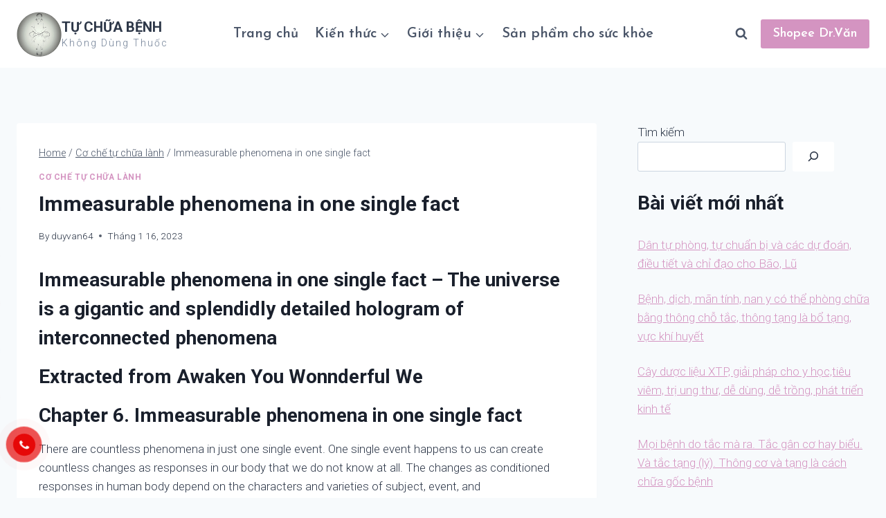

--- FILE ---
content_type: text/html; charset=UTF-8
request_url: https://tuchuabenhkhongdungthuoc.com/immeasurable-phenomena-in-one-single-fact/
body_size: 64510
content:
<!doctype html>
<html lang="vi" prefix="og: https://ogp.me/ns#" class="no-js" itemtype="https://schema.org/Blog" itemscope>
<head>
	<meta charset="UTF-8">
	<meta name="viewport" content="width=device-width, initial-scale=1, minimum-scale=1">
	
<!-- Tối ưu hóa công cụ tìm kiếm bởi Rank Math PRO - https://rankmath.com/ -->
<title>Immeasurable phenomena in one single fact - Tự chữa bệnh</title>
<meta name="description" content="There are countless phenomena in just one single event. One single event happens to us can create countless changes as responses in our body that we do not"/>
<meta name="robots" content="index, follow, max-snippet:-1, max-video-preview:-1, max-image-preview:large"/>
<link rel="canonical" href="https://tuchuabenhkhongdungthuoc.com/immeasurable-phenomena-in-one-single-fact/" />
<meta property="og:locale" content="vi_VN" />
<meta property="og:type" content="article" />
<meta property="og:title" content="Immeasurable phenomena in one single fact - Tự chữa bệnh" />
<meta property="og:description" content="There are countless phenomena in just one single event. One single event happens to us can create countless changes as responses in our body that we do not" />
<meta property="og:url" content="https://tuchuabenhkhongdungthuoc.com/immeasurable-phenomena-in-one-single-fact/" />
<meta property="og:site_name" content="Ecommerce" />
<meta property="article:tag" content="compassion" />
<meta property="article:tag" content="connection" />
<meta property="article:tag" content="depression" />
<meta property="article:tag" content="EQ" />
<meta property="article:tag" content="heart" />
<meta property="article:tag" content="Lao Tzu" />
<meta property="article:tag" content="lifelong" />
<meta property="article:tag" content="lifelong learing" />
<meta property="article:tag" content="love" />
<meta property="article:tag" content="mind and spirit" />
<meta property="article:tag" content="mind and spirit." />
<meta property="article:tag" content="needs" />
<meta property="article:tag" content="real cause" />
<meta property="article:tag" content="stress" />
<meta property="article:section" content="Cơ chế tự chữa lành" />
<meta property="article:published_time" content="2023-01-16T04:14:30+07:00" />
<meta name="twitter:card" content="summary_large_image" />
<meta name="twitter:title" content="Immeasurable phenomena in one single fact - Tự chữa bệnh" />
<meta name="twitter:description" content="There are countless phenomena in just one single event. One single event happens to us can create countless changes as responses in our body that we do not" />
<meta name="twitter:label1" content="Được viết bởi" />
<meta name="twitter:data1" content="duyvan64" />
<meta name="twitter:label2" content="Thời gian để đọc" />
<meta name="twitter:data2" content="60 phút" />
<script type="application/ld+json" class="rank-math-schema-pro">{"@context":"https://schema.org","@graph":[{"@type":["Organization","Person"],"@id":"https://tuchuabenhkhongdungthuoc.com/#person","name":"admin","url":"https://tuchuabenhkhongdungthuoc.com","logo":{"@type":"ImageObject","@id":"https://tuchuabenhkhongdungthuoc.com/#logo","url":"https://tuchuabenhkhongdungthuoc.com/wp-content/uploads/2020/05/yoga_fav.png","contentUrl":"https://tuchuabenhkhongdungthuoc.com/wp-content/uploads/2020/05/yoga_fav.png","caption":"Ecommerce","inLanguage":"vi","width":"512","height":"512"},"image":{"@id":"https://tuchuabenhkhongdungthuoc.com/#logo"}},{"@type":"WebSite","@id":"https://tuchuabenhkhongdungthuoc.com/#website","url":"https://tuchuabenhkhongdungthuoc.com","name":"Ecommerce","publisher":{"@id":"https://tuchuabenhkhongdungthuoc.com/#person"},"inLanguage":"vi"},{"@type":"ImageObject","@id":"https://img1.blogblog.com/img/video_object.png","url":"https://img1.blogblog.com/img/video_object.png","width":"200","height":"200","inLanguage":"vi"},{"@type":"WebPage","@id":"https://tuchuabenhkhongdungthuoc.com/immeasurable-phenomena-in-one-single-fact/#webpage","url":"https://tuchuabenhkhongdungthuoc.com/immeasurable-phenomena-in-one-single-fact/","name":"Immeasurable phenomena in one single fact - T\u1ef1 ch\u1eefa b\u1ec7nh","datePublished":"2023-01-16T04:14:30+07:00","dateModified":"2023-01-16T04:14:30+07:00","isPartOf":{"@id":"https://tuchuabenhkhongdungthuoc.com/#website"},"primaryImageOfPage":{"@id":"https://img1.blogblog.com/img/video_object.png"},"inLanguage":"vi"},{"@type":"Person","@id":"https://tuchuabenhkhongdungthuoc.com/author/duyvan64/","name":"duyvan64","url":"https://tuchuabenhkhongdungthuoc.com/author/duyvan64/","image":{"@type":"ImageObject","@id":"https://secure.gravatar.com/avatar/ec529b19a75efd21d4eff8056d87ffa54756db2fb74fbf6c142f529e19af5fca?s=96&amp;d=mm&amp;r=g","url":"https://secure.gravatar.com/avatar/ec529b19a75efd21d4eff8056d87ffa54756db2fb74fbf6c142f529e19af5fca?s=96&amp;d=mm&amp;r=g","caption":"duyvan64","inLanguage":"vi"}},{"@type":"BlogPosting","headline":"Immeasurable phenomena in one single fact - T\u1ef1 ch\u1eefa b\u1ec7nh","datePublished":"2023-01-16T04:14:30+07:00","dateModified":"2023-01-16T04:14:30+07:00","articleSection":"C\u01a1 ch\u1ebf t\u1ef1 ch\u1eefa l\u00e0nh","author":{"@id":"https://tuchuabenhkhongdungthuoc.com/author/duyvan64/","name":"duyvan64"},"publisher":{"@id":"https://tuchuabenhkhongdungthuoc.com/#person"},"description":"There are countless phenomena in just one single event. One single event happens to us can create countless changes as responses in our body that we do not","name":"Immeasurable phenomena in one single fact - T\u1ef1 ch\u1eefa b\u1ec7nh","@id":"https://tuchuabenhkhongdungthuoc.com/immeasurable-phenomena-in-one-single-fact/#richSnippet","isPartOf":{"@id":"https://tuchuabenhkhongdungthuoc.com/immeasurable-phenomena-in-one-single-fact/#webpage"},"image":{"@id":"https://img1.blogblog.com/img/video_object.png"},"inLanguage":"vi","mainEntityOfPage":{"@id":"https://tuchuabenhkhongdungthuoc.com/immeasurable-phenomena-in-one-single-fact/#webpage"}}]}</script>
<!-- /Plugin SEO WordPress Rank Math -->

<link rel="alternate" type="application/rss+xml" title="Dòng thông tin Tự chữa bệnh &raquo;" href="https://tuchuabenhkhongdungthuoc.com/feed/" />
<link rel="alternate" type="application/rss+xml" title="Tự chữa bệnh &raquo; Dòng bình luận" href="https://tuchuabenhkhongdungthuoc.com/comments/feed/" />
			<script>document.documentElement.classList.remove( 'no-js' );</script>
			<link rel="alternate" type="application/rss+xml" title="Tự chữa bệnh &raquo; Immeasurable phenomena in one single fact Dòng bình luận" href="https://tuchuabenhkhongdungthuoc.com/immeasurable-phenomena-in-one-single-fact/feed/" />
<link rel="alternate" title="oNhúng (JSON)" type="application/json+oembed" href="https://tuchuabenhkhongdungthuoc.com/wp-json/oembed/1.0/embed?url=https%3A%2F%2Ftuchuabenhkhongdungthuoc.com%2Fimmeasurable-phenomena-in-one-single-fact%2F" />
<link rel="alternate" title="oNhúng (XML)" type="text/xml+oembed" href="https://tuchuabenhkhongdungthuoc.com/wp-json/oembed/1.0/embed?url=https%3A%2F%2Ftuchuabenhkhongdungthuoc.com%2Fimmeasurable-phenomena-in-one-single-fact%2F&#038;format=xml" />
<style id='wp-img-auto-sizes-contain-inline-css'>
img:is([sizes=auto i],[sizes^="auto," i]){contain-intrinsic-size:3000px 1500px}
/*# sourceURL=wp-img-auto-sizes-contain-inline-css */
</style>

<style id='wp-emoji-styles-inline-css'>

	img.wp-smiley, img.emoji {
		display: inline !important;
		border: none !important;
		box-shadow: none !important;
		height: 1em !important;
		width: 1em !important;
		margin: 0 0.07em !important;
		vertical-align: -0.1em !important;
		background: none !important;
		padding: 0 !important;
	}
/*# sourceURL=wp-emoji-styles-inline-css */
</style>
<link rel='stylesheet' id='wp-block-library-css' href='https://tuchuabenhkhongdungthuoc.com/wp-content/plugins/gutenberg/build/styles/block-library/style.css?ver=22.3.0' media='all' />
<style id='wp-block-paragraph-inline-css'>
.is-small-text{font-size:.875em}.is-regular-text{font-size:1em}.is-large-text{font-size:2.25em}.is-larger-text{font-size:3em}.has-drop-cap:not(:focus):first-letter{float:left;font-size:8.4em;font-style:normal;font-weight:100;line-height:.68;margin:.05em .1em 0 0;text-transform:uppercase}body.rtl .has-drop-cap:not(:focus):first-letter{float:none;margin-left:.1em}p.has-drop-cap.has-background{overflow:hidden}:root :where(p.has-background){padding:1.25em 2.375em}:where(p.has-text-color:not(.has-link-color)) a{color:inherit}p.has-text-align-left[style*="writing-mode:vertical-lr"],p.has-text-align-right[style*="writing-mode:vertical-rl"]{rotate:180deg}
/*# sourceURL=https://tuchuabenhkhongdungthuoc.com/wp-content/plugins/gutenberg/build/styles/block-library/paragraph/style.css */
</style>
<style id='wp-block-table-inline-css'>
.wp-block-table{overflow-x:auto}.wp-block-table table{border-collapse:collapse;width:100%}.wp-block-table thead{border-bottom:3px solid}.wp-block-table tfoot{border-top:3px solid}.wp-block-table td,.wp-block-table th{border:1px solid;padding:.5em}.wp-block-table .has-fixed-layout{table-layout:fixed;width:100%}.wp-block-table .has-fixed-layout td,.wp-block-table .has-fixed-layout th{word-break:break-word}.wp-block-table.aligncenter,.wp-block-table.alignleft,.wp-block-table.alignright{display:table;width:auto}.wp-block-table.aligncenter td,.wp-block-table.aligncenter th,.wp-block-table.alignleft td,.wp-block-table.alignleft th,.wp-block-table.alignright td,.wp-block-table.alignright th{word-break:break-word}.wp-block-table .has-subtle-light-gray-background-color{background-color:#f3f4f5}.wp-block-table .has-subtle-pale-green-background-color{background-color:#e9fbe5}.wp-block-table .has-subtle-pale-blue-background-color{background-color:#e7f5fe}.wp-block-table .has-subtle-pale-pink-background-color{background-color:#fcf0ef}.wp-block-table.is-style-stripes{background-color:initial;border-collapse:inherit;border-spacing:0}.wp-block-table.is-style-stripes tbody tr:nth-child(odd){background-color:#f0f0f0}.wp-block-table.is-style-stripes.has-subtle-light-gray-background-color tbody tr:nth-child(odd){background-color:#f3f4f5}.wp-block-table.is-style-stripes.has-subtle-pale-green-background-color tbody tr:nth-child(odd){background-color:#e9fbe5}.wp-block-table.is-style-stripes.has-subtle-pale-blue-background-color tbody tr:nth-child(odd){background-color:#e7f5fe}.wp-block-table.is-style-stripes.has-subtle-pale-pink-background-color tbody tr:nth-child(odd){background-color:#fcf0ef}.wp-block-table.is-style-stripes td,.wp-block-table.is-style-stripes th{border-color:#0000}.wp-block-table.is-style-stripes{border-bottom:1px solid #f0f0f0}.wp-block-table .has-border-color td,.wp-block-table .has-border-color th,.wp-block-table .has-border-color tr,.wp-block-table .has-border-color>*{border-color:inherit}.wp-block-table table[style*=border-top-color] tr:first-child,.wp-block-table table[style*=border-top-color] tr:first-child td,.wp-block-table table[style*=border-top-color] tr:first-child th,.wp-block-table table[style*=border-top-color]>*,.wp-block-table table[style*=border-top-color]>* td,.wp-block-table table[style*=border-top-color]>* th{border-top-color:inherit}.wp-block-table table[style*=border-top-color] tr:not(:first-child){border-top-color:initial}.wp-block-table table[style*=border-right-color] td:last-child,.wp-block-table table[style*=border-right-color] th,.wp-block-table table[style*=border-right-color] tr,.wp-block-table table[style*=border-right-color]>*{border-right-color:inherit}.wp-block-table table[style*=border-bottom-color] tr:last-child,.wp-block-table table[style*=border-bottom-color] tr:last-child td,.wp-block-table table[style*=border-bottom-color] tr:last-child th,.wp-block-table table[style*=border-bottom-color]>*,.wp-block-table table[style*=border-bottom-color]>* td,.wp-block-table table[style*=border-bottom-color]>* th{border-bottom-color:inherit}.wp-block-table table[style*=border-bottom-color] tr:not(:last-child){border-bottom-color:initial}.wp-block-table table[style*=border-left-color] td:first-child,.wp-block-table table[style*=border-left-color] th,.wp-block-table table[style*=border-left-color] tr,.wp-block-table table[style*=border-left-color]>*{border-left-color:inherit}.wp-block-table table[style*=border-style] td,.wp-block-table table[style*=border-style] th,.wp-block-table table[style*=border-style] tr,.wp-block-table table[style*=border-style]>*{border-style:inherit}.wp-block-table table[style*=border-width] td,.wp-block-table table[style*=border-width] th,.wp-block-table table[style*=border-width] tr,.wp-block-table table[style*=border-width]>*{border-style:inherit;border-width:inherit}
/*# sourceURL=https://tuchuabenhkhongdungthuoc.com/wp-content/plugins/gutenberg/build/styles/block-library/table/style.css */
</style>
<link rel='stylesheet' id='wc-blocks-style-css' href='https://tuchuabenhkhongdungthuoc.com/wp-content/plugins/woocommerce/assets/client/blocks/wc-blocks.css?ver=wc-10.4.3' media='all' />
<style id='wp-block-heading-inline-css'>
h1:where(.wp-block-heading).has-background,h2:where(.wp-block-heading).has-background,h3:where(.wp-block-heading).has-background,h4:where(.wp-block-heading).has-background,h5:where(.wp-block-heading).has-background,h6:where(.wp-block-heading).has-background{padding:1.25em 2.375em}h1.has-text-align-left[style*=writing-mode]:where([style*=vertical-lr]),h1.has-text-align-right[style*=writing-mode]:where([style*=vertical-rl]),h2.has-text-align-left[style*=writing-mode]:where([style*=vertical-lr]),h2.has-text-align-right[style*=writing-mode]:where([style*=vertical-rl]),h3.has-text-align-left[style*=writing-mode]:where([style*=vertical-lr]),h3.has-text-align-right[style*=writing-mode]:where([style*=vertical-rl]),h4.has-text-align-left[style*=writing-mode]:where([style*=vertical-lr]),h4.has-text-align-right[style*=writing-mode]:where([style*=vertical-rl]),h5.has-text-align-left[style*=writing-mode]:where([style*=vertical-lr]),h5.has-text-align-right[style*=writing-mode]:where([style*=vertical-rl]),h6.has-text-align-left[style*=writing-mode]:where([style*=vertical-lr]),h6.has-text-align-right[style*=writing-mode]:where([style*=vertical-rl]){rotate:180deg}
/*# sourceURL=https://tuchuabenhkhongdungthuoc.com/wp-content/plugins/gutenberg/build/styles/block-library/heading/style.css */
</style>
<style id='wp-block-image-inline-css'>
.wp-block-image>a,.wp-block-image>figure>a{display:inline-block}.wp-block-image img{box-sizing:border-box;height:auto;max-width:100%;vertical-align:bottom}@media not (prefers-reduced-motion){.wp-block-image img.hide{visibility:hidden}.wp-block-image img.show{animation:show-content-image .4s}}.wp-block-image[style*=border-radius] img,.wp-block-image[style*=border-radius]>a{border-radius:inherit}.wp-block-image.has-custom-border img{box-sizing:border-box}.wp-block-image.aligncenter{text-align:center}.wp-block-image.alignfull>a,.wp-block-image.alignwide>a{width:100%}.wp-block-image.alignfull img,.wp-block-image.alignwide img{height:auto;width:100%}.wp-block-image .aligncenter,.wp-block-image .alignleft,.wp-block-image .alignright,.wp-block-image.aligncenter,.wp-block-image.alignleft,.wp-block-image.alignright{display:table}.wp-block-image .aligncenter>figcaption,.wp-block-image .alignleft>figcaption,.wp-block-image .alignright>figcaption,.wp-block-image.aligncenter>figcaption,.wp-block-image.alignleft>figcaption,.wp-block-image.alignright>figcaption{caption-side:bottom;display:table-caption}.wp-block-image .alignleft{float:left;margin:.5em 1em .5em 0}.wp-block-image .alignright{float:right;margin:.5em 0 .5em 1em}.wp-block-image .aligncenter{margin-left:auto;margin-right:auto}.wp-block-image :where(figcaption){margin-bottom:1em;margin-top:.5em}.wp-block-image.is-style-circle-mask img{border-radius:9999px}@supports ((-webkit-mask-image:none) or (mask-image:none)) or (-webkit-mask-image:none){.wp-block-image.is-style-circle-mask img{border-radius:0;-webkit-mask-image:url('data:image/svg+xml;utf8,<svg viewBox="0 0 100 100" xmlns="http://www.w3.org/2000/svg"><circle cx="50" cy="50" r="50"/></svg>');mask-image:url('data:image/svg+xml;utf8,<svg viewBox="0 0 100 100" xmlns="http://www.w3.org/2000/svg"><circle cx="50" cy="50" r="50"/></svg>');mask-mode:alpha;-webkit-mask-position:center;mask-position:center;-webkit-mask-repeat:no-repeat;mask-repeat:no-repeat;-webkit-mask-size:contain;mask-size:contain}}:root :where(.wp-block-image.is-style-rounded img,.wp-block-image .is-style-rounded img){border-radius:9999px}.wp-block-image figure{margin:0}.wp-lightbox-container{display:flex;flex-direction:column;position:relative}.wp-lightbox-container img{cursor:zoom-in}.wp-lightbox-container img:hover+button{opacity:1}.wp-lightbox-container button{align-items:center;backdrop-filter:blur(16px) saturate(180%);background-color:#5a5a5a40;border:none;border-radius:4px;cursor:zoom-in;display:flex;height:20px;justify-content:center;opacity:0;padding:0;position:absolute;right:16px;text-align:center;top:16px;width:20px;z-index:100}@media not (prefers-reduced-motion){.wp-lightbox-container button{transition:opacity .2s ease}}.wp-lightbox-container button:focus-visible{outline:3px auto #5a5a5a40;outline:3px auto -webkit-focus-ring-color;outline-offset:3px}.wp-lightbox-container button:hover{cursor:pointer;opacity:1}.wp-lightbox-container button:focus{opacity:1}.wp-lightbox-container button:focus,.wp-lightbox-container button:hover,.wp-lightbox-container button:not(:hover):not(:active):not(.has-background){background-color:#5a5a5a40;border:none}.wp-lightbox-overlay{box-sizing:border-box;cursor:zoom-out;height:100vh;left:0;overflow:hidden;position:fixed;top:0;visibility:hidden;width:100%;z-index:100000}.wp-lightbox-overlay .close-button{align-items:center;cursor:pointer;display:flex;justify-content:center;min-height:40px;min-width:40px;padding:0;position:absolute;right:calc(env(safe-area-inset-right) + 16px);top:calc(env(safe-area-inset-top) + 16px);z-index:5000000}.wp-lightbox-overlay .close-button:focus,.wp-lightbox-overlay .close-button:hover,.wp-lightbox-overlay .close-button:not(:hover):not(:active):not(.has-background){background:none;border:none}.wp-lightbox-overlay .lightbox-image-container{height:var(--wp--lightbox-container-height);left:50%;overflow:hidden;position:absolute;top:50%;transform:translate(-50%,-50%);transform-origin:top left;width:var(--wp--lightbox-container-width);z-index:9999999999}.wp-lightbox-overlay .wp-block-image{align-items:center;box-sizing:border-box;display:flex;height:100%;justify-content:center;margin:0;position:relative;transform-origin:0 0;width:100%;z-index:3000000}.wp-lightbox-overlay .wp-block-image img{height:var(--wp--lightbox-image-height);min-height:var(--wp--lightbox-image-height);min-width:var(--wp--lightbox-image-width);width:var(--wp--lightbox-image-width)}.wp-lightbox-overlay .wp-block-image figcaption{display:none}.wp-lightbox-overlay button{background:none;border:none}.wp-lightbox-overlay .scrim{background-color:#fff;height:100%;opacity:.9;position:absolute;width:100%;z-index:2000000}.wp-lightbox-overlay.active{visibility:visible}@media not (prefers-reduced-motion){.wp-lightbox-overlay.active{animation:turn-on-visibility .25s both}.wp-lightbox-overlay.active img{animation:turn-on-visibility .35s both}.wp-lightbox-overlay.show-closing-animation:not(.active){animation:turn-off-visibility .35s both}.wp-lightbox-overlay.show-closing-animation:not(.active) img{animation:turn-off-visibility .25s both}.wp-lightbox-overlay.zoom.active{animation:none;opacity:1;visibility:visible}.wp-lightbox-overlay.zoom.active .lightbox-image-container{animation:lightbox-zoom-in .4s}.wp-lightbox-overlay.zoom.active .lightbox-image-container img{animation:none}.wp-lightbox-overlay.zoom.active .scrim{animation:turn-on-visibility .4s forwards}.wp-lightbox-overlay.zoom.show-closing-animation:not(.active){animation:none}.wp-lightbox-overlay.zoom.show-closing-animation:not(.active) .lightbox-image-container{animation:lightbox-zoom-out .4s}.wp-lightbox-overlay.zoom.show-closing-animation:not(.active) .lightbox-image-container img{animation:none}.wp-lightbox-overlay.zoom.show-closing-animation:not(.active) .scrim{animation:turn-off-visibility .4s forwards}}@keyframes show-content-image{0%{visibility:hidden}99%{visibility:hidden}to{visibility:visible}}@keyframes turn-on-visibility{0%{opacity:0}to{opacity:1}}@keyframes turn-off-visibility{0%{opacity:1;visibility:visible}99%{opacity:0;visibility:visible}to{opacity:0;visibility:hidden}}@keyframes lightbox-zoom-in{0%{transform:translate(calc((-100vw + var(--wp--lightbox-scrollbar-width))/2 + var(--wp--lightbox-initial-left-position)),calc(-50vh + var(--wp--lightbox-initial-top-position))) scale(var(--wp--lightbox-scale))}to{transform:translate(-50%,-50%) scale(1)}}@keyframes lightbox-zoom-out{0%{transform:translate(-50%,-50%) scale(1);visibility:visible}99%{visibility:visible}to{transform:translate(calc((-100vw + var(--wp--lightbox-scrollbar-width))/2 + var(--wp--lightbox-initial-left-position)),calc(-50vh + var(--wp--lightbox-initial-top-position))) scale(var(--wp--lightbox-scale));visibility:hidden}}
/*# sourceURL=https://tuchuabenhkhongdungthuoc.com/wp-content/plugins/gutenberg/build/styles/block-library/image/style.css */
</style>
<style id='wp-block-latest-posts-inline-css'>
.wp-block-latest-posts{box-sizing:border-box}.wp-block-latest-posts.alignleft{margin-right:2em}.wp-block-latest-posts.alignright{margin-left:2em}.wp-block-latest-posts.wp-block-latest-posts__list{list-style:none}.wp-block-latest-posts.wp-block-latest-posts__list li{clear:both;overflow-wrap:break-word}.wp-block-latest-posts.is-grid{display:flex;flex-wrap:wrap}.wp-block-latest-posts.is-grid li{margin:0 1.25em 1.25em 0;width:100%}@media (min-width:600px){.wp-block-latest-posts.columns-2 li{width:calc(50% - .625em)}.wp-block-latest-posts.columns-2 li:nth-child(2n){margin-right:0}.wp-block-latest-posts.columns-3 li{width:calc(33.33333% - .83333em)}.wp-block-latest-posts.columns-3 li:nth-child(3n){margin-right:0}.wp-block-latest-posts.columns-4 li{width:calc(25% - .9375em)}.wp-block-latest-posts.columns-4 li:nth-child(4n){margin-right:0}.wp-block-latest-posts.columns-5 li{width:calc(20% - 1em)}.wp-block-latest-posts.columns-5 li:nth-child(5n){margin-right:0}.wp-block-latest-posts.columns-6 li{width:calc(16.66667% - 1.04167em)}.wp-block-latest-posts.columns-6 li:nth-child(6n){margin-right:0}}:root :where(.wp-block-latest-posts.is-grid){padding:0}:root :where(.wp-block-latest-posts.wp-block-latest-posts__list){padding-left:0}.wp-block-latest-posts__post-author,.wp-block-latest-posts__post-date{display:block;font-size:.8125em}.wp-block-latest-posts__post-excerpt,.wp-block-latest-posts__post-full-content{margin-bottom:1em;margin-top:.5em}.wp-block-latest-posts__featured-image a{display:inline-block}.wp-block-latest-posts__featured-image img{height:auto;max-width:100%;width:auto}.wp-block-latest-posts__featured-image.alignleft{float:left;margin-right:1em}.wp-block-latest-posts__featured-image.alignright{float:right;margin-left:1em}.wp-block-latest-posts__featured-image.aligncenter{margin-bottom:1em;text-align:center}
/*# sourceURL=https://tuchuabenhkhongdungthuoc.com/wp-content/plugins/gutenberg/build/styles/block-library/latest-posts/style.css */
</style>
<style id='wp-block-search-inline-css'>
.wp-block-search__button{margin-left:10px;word-break:normal}.wp-block-search__button.has-icon{line-height:0}.wp-block-search__button svg{fill:currentColor;height:1.25em;min-height:24px;min-width:24px;vertical-align:text-bottom;width:1.25em}:where(.wp-block-search__button){border:1px solid #ccc;padding:6px 10px}.wp-block-search__inside-wrapper{display:flex;flex:auto;flex-wrap:nowrap;max-width:100%}.wp-block-search__label{width:100%}.wp-block-search.wp-block-search__button-only .wp-block-search__button{box-sizing:border-box;display:flex;flex-shrink:0;justify-content:center;margin-left:0;max-width:100%}.wp-block-search.wp-block-search__button-only .wp-block-search__inside-wrapper{min-width:0!important;transition-property:width}.wp-block-search.wp-block-search__button-only .wp-block-search__input{flex-basis:100%;transition-duration:.3s}.wp-block-search.wp-block-search__button-only.wp-block-search__searchfield-hidden,.wp-block-search.wp-block-search__button-only.wp-block-search__searchfield-hidden .wp-block-search__inside-wrapper{overflow:hidden}.wp-block-search.wp-block-search__button-only.wp-block-search__searchfield-hidden .wp-block-search__input{border-left-width:0!important;border-right-width:0!important;flex-basis:0;flex-grow:0;margin:0;min-width:0!important;padding-left:0!important;padding-right:0!important;width:0!important}:where(.wp-block-search__input){appearance:none;border:1px solid #949494;flex-grow:1;font-family:inherit;font-size:inherit;font-style:inherit;font-weight:inherit;letter-spacing:inherit;line-height:inherit;margin-left:0;margin-right:0;min-width:3rem;padding:8px;text-decoration:unset!important;text-transform:inherit}:where(.wp-block-search__button-inside .wp-block-search__inside-wrapper){background-color:#fff;border:1px solid #949494;box-sizing:border-box;padding:4px}:where(.wp-block-search__button-inside .wp-block-search__inside-wrapper) .wp-block-search__input{border:none;border-radius:0;padding:0 4px}:where(.wp-block-search__button-inside .wp-block-search__inside-wrapper) .wp-block-search__input:focus{outline:none}:where(.wp-block-search__button-inside .wp-block-search__inside-wrapper) :where(.wp-block-search__button){padding:4px 8px}.wp-block-search.aligncenter .wp-block-search__inside-wrapper{margin:auto}.wp-block[data-align=right] .wp-block-search.wp-block-search__button-only .wp-block-search__inside-wrapper{float:right}
/*# sourceURL=https://tuchuabenhkhongdungthuoc.com/wp-content/plugins/gutenberg/build/styles/block-library/search/style.css */
</style>
<style id='global-styles-inline-css'>
:root{--wp--preset--aspect-ratio--square: 1;--wp--preset--aspect-ratio--4-3: 4/3;--wp--preset--aspect-ratio--3-4: 3/4;--wp--preset--aspect-ratio--3-2: 3/2;--wp--preset--aspect-ratio--2-3: 2/3;--wp--preset--aspect-ratio--16-9: 16/9;--wp--preset--aspect-ratio--9-16: 9/16;--wp--preset--color--black: #000000;--wp--preset--color--cyan-bluish-gray: #abb8c3;--wp--preset--color--white: #ffffff;--wp--preset--color--pale-pink: #f78da7;--wp--preset--color--vivid-red: #cf2e2e;--wp--preset--color--luminous-vivid-orange: #ff6900;--wp--preset--color--luminous-vivid-amber: #fcb900;--wp--preset--color--light-green-cyan: #7bdcb5;--wp--preset--color--vivid-green-cyan: #00d084;--wp--preset--color--pale-cyan-blue: #8ed1fc;--wp--preset--color--vivid-cyan-blue: #0693e3;--wp--preset--color--vivid-purple: #9b51e0;--wp--preset--color--theme-palette-1: var(--global-palette1);--wp--preset--color--theme-palette-2: var(--global-palette2);--wp--preset--color--theme-palette-3: var(--global-palette3);--wp--preset--color--theme-palette-4: var(--global-palette4);--wp--preset--color--theme-palette-5: var(--global-palette5);--wp--preset--color--theme-palette-6: var(--global-palette6);--wp--preset--color--theme-palette-7: var(--global-palette7);--wp--preset--color--theme-palette-8: var(--global-palette8);--wp--preset--color--theme-palette-9: var(--global-palette9);--wp--preset--color--theme-palette-10: var(--global-palette10);--wp--preset--color--theme-palette-11: var(--global-palette11);--wp--preset--color--theme-palette-12: var(--global-palette12);--wp--preset--color--theme-palette-13: var(--global-palette13);--wp--preset--color--theme-palette-14: var(--global-palette14);--wp--preset--color--theme-palette-15: var(--global-palette15);--wp--preset--gradient--vivid-cyan-blue-to-vivid-purple: linear-gradient(135deg,rgb(6,147,227) 0%,rgb(155,81,224) 100%);--wp--preset--gradient--light-green-cyan-to-vivid-green-cyan: linear-gradient(135deg,rgb(122,220,180) 0%,rgb(0,208,130) 100%);--wp--preset--gradient--luminous-vivid-amber-to-luminous-vivid-orange: linear-gradient(135deg,rgb(252,185,0) 0%,rgb(255,105,0) 100%);--wp--preset--gradient--luminous-vivid-orange-to-vivid-red: linear-gradient(135deg,rgb(255,105,0) 0%,rgb(207,46,46) 100%);--wp--preset--gradient--very-light-gray-to-cyan-bluish-gray: linear-gradient(135deg,rgb(238,238,238) 0%,rgb(169,184,195) 100%);--wp--preset--gradient--cool-to-warm-spectrum: linear-gradient(135deg,rgb(74,234,220) 0%,rgb(151,120,209) 20%,rgb(207,42,186) 40%,rgb(238,44,130) 60%,rgb(251,105,98) 80%,rgb(254,248,76) 100%);--wp--preset--gradient--blush-light-purple: linear-gradient(135deg,rgb(255,206,236) 0%,rgb(152,150,240) 100%);--wp--preset--gradient--blush-bordeaux: linear-gradient(135deg,rgb(254,205,165) 0%,rgb(254,45,45) 50%,rgb(107,0,62) 100%);--wp--preset--gradient--luminous-dusk: linear-gradient(135deg,rgb(255,203,112) 0%,rgb(199,81,192) 50%,rgb(65,88,208) 100%);--wp--preset--gradient--pale-ocean: linear-gradient(135deg,rgb(255,245,203) 0%,rgb(182,227,212) 50%,rgb(51,167,181) 100%);--wp--preset--gradient--electric-grass: linear-gradient(135deg,rgb(202,248,128) 0%,rgb(113,206,126) 100%);--wp--preset--gradient--midnight: linear-gradient(135deg,rgb(2,3,129) 0%,rgb(40,116,252) 100%);--wp--preset--font-size--small: var(--global-font-size-small);--wp--preset--font-size--medium: var(--global-font-size-medium);--wp--preset--font-size--large: var(--global-font-size-large);--wp--preset--font-size--x-large: 42px;--wp--preset--font-size--larger: var(--global-font-size-larger);--wp--preset--font-size--xxlarge: var(--global-font-size-xxlarge);--wp--preset--spacing--20: 0.44rem;--wp--preset--spacing--30: 0.67rem;--wp--preset--spacing--40: 1rem;--wp--preset--spacing--50: 1.5rem;--wp--preset--spacing--60: 2.25rem;--wp--preset--spacing--70: 3.38rem;--wp--preset--spacing--80: 5.06rem;--wp--preset--shadow--natural: 6px 6px 9px rgba(0, 0, 0, 0.2);--wp--preset--shadow--deep: 12px 12px 50px rgba(0, 0, 0, 0.4);--wp--preset--shadow--sharp: 6px 6px 0px rgba(0, 0, 0, 0.2);--wp--preset--shadow--outlined: 6px 6px 0px -3px rgb(255, 255, 255), 6px 6px rgb(0, 0, 0);--wp--preset--shadow--crisp: 6px 6px 0px rgb(0, 0, 0);}:where(.is-layout-flex){gap: 0.5em;}:where(.is-layout-grid){gap: 0.5em;}body .is-layout-flex{display: flex;}.is-layout-flex{flex-wrap: wrap;align-items: center;}.is-layout-flex > :is(*, div){margin: 0;}body .is-layout-grid{display: grid;}.is-layout-grid > :is(*, div){margin: 0;}:where(.wp-block-columns.is-layout-flex){gap: 2em;}:where(.wp-block-columns.is-layout-grid){gap: 2em;}:where(.wp-block-post-template.is-layout-flex){gap: 1.25em;}:where(.wp-block-post-template.is-layout-grid){gap: 1.25em;}.has-black-color{color: var(--wp--preset--color--black) !important;}.has-cyan-bluish-gray-color{color: var(--wp--preset--color--cyan-bluish-gray) !important;}.has-white-color{color: var(--wp--preset--color--white) !important;}.has-pale-pink-color{color: var(--wp--preset--color--pale-pink) !important;}.has-vivid-red-color{color: var(--wp--preset--color--vivid-red) !important;}.has-luminous-vivid-orange-color{color: var(--wp--preset--color--luminous-vivid-orange) !important;}.has-luminous-vivid-amber-color{color: var(--wp--preset--color--luminous-vivid-amber) !important;}.has-light-green-cyan-color{color: var(--wp--preset--color--light-green-cyan) !important;}.has-vivid-green-cyan-color{color: var(--wp--preset--color--vivid-green-cyan) !important;}.has-pale-cyan-blue-color{color: var(--wp--preset--color--pale-cyan-blue) !important;}.has-vivid-cyan-blue-color{color: var(--wp--preset--color--vivid-cyan-blue) !important;}.has-vivid-purple-color{color: var(--wp--preset--color--vivid-purple) !important;}.has-black-background-color{background-color: var(--wp--preset--color--black) !important;}.has-cyan-bluish-gray-background-color{background-color: var(--wp--preset--color--cyan-bluish-gray) !important;}.has-white-background-color{background-color: var(--wp--preset--color--white) !important;}.has-pale-pink-background-color{background-color: var(--wp--preset--color--pale-pink) !important;}.has-vivid-red-background-color{background-color: var(--wp--preset--color--vivid-red) !important;}.has-luminous-vivid-orange-background-color{background-color: var(--wp--preset--color--luminous-vivid-orange) !important;}.has-luminous-vivid-amber-background-color{background-color: var(--wp--preset--color--luminous-vivid-amber) !important;}.has-light-green-cyan-background-color{background-color: var(--wp--preset--color--light-green-cyan) !important;}.has-vivid-green-cyan-background-color{background-color: var(--wp--preset--color--vivid-green-cyan) !important;}.has-pale-cyan-blue-background-color{background-color: var(--wp--preset--color--pale-cyan-blue) !important;}.has-vivid-cyan-blue-background-color{background-color: var(--wp--preset--color--vivid-cyan-blue) !important;}.has-vivid-purple-background-color{background-color: var(--wp--preset--color--vivid-purple) !important;}.has-black-border-color{border-color: var(--wp--preset--color--black) !important;}.has-cyan-bluish-gray-border-color{border-color: var(--wp--preset--color--cyan-bluish-gray) !important;}.has-white-border-color{border-color: var(--wp--preset--color--white) !important;}.has-pale-pink-border-color{border-color: var(--wp--preset--color--pale-pink) !important;}.has-vivid-red-border-color{border-color: var(--wp--preset--color--vivid-red) !important;}.has-luminous-vivid-orange-border-color{border-color: var(--wp--preset--color--luminous-vivid-orange) !important;}.has-luminous-vivid-amber-border-color{border-color: var(--wp--preset--color--luminous-vivid-amber) !important;}.has-light-green-cyan-border-color{border-color: var(--wp--preset--color--light-green-cyan) !important;}.has-vivid-green-cyan-border-color{border-color: var(--wp--preset--color--vivid-green-cyan) !important;}.has-pale-cyan-blue-border-color{border-color: var(--wp--preset--color--pale-cyan-blue) !important;}.has-vivid-cyan-blue-border-color{border-color: var(--wp--preset--color--vivid-cyan-blue) !important;}.has-vivid-purple-border-color{border-color: var(--wp--preset--color--vivid-purple) !important;}.has-vivid-cyan-blue-to-vivid-purple-gradient-background{background: var(--wp--preset--gradient--vivid-cyan-blue-to-vivid-purple) !important;}.has-light-green-cyan-to-vivid-green-cyan-gradient-background{background: var(--wp--preset--gradient--light-green-cyan-to-vivid-green-cyan) !important;}.has-luminous-vivid-amber-to-luminous-vivid-orange-gradient-background{background: var(--wp--preset--gradient--luminous-vivid-amber-to-luminous-vivid-orange) !important;}.has-luminous-vivid-orange-to-vivid-red-gradient-background{background: var(--wp--preset--gradient--luminous-vivid-orange-to-vivid-red) !important;}.has-very-light-gray-to-cyan-bluish-gray-gradient-background{background: var(--wp--preset--gradient--very-light-gray-to-cyan-bluish-gray) !important;}.has-cool-to-warm-spectrum-gradient-background{background: var(--wp--preset--gradient--cool-to-warm-spectrum) !important;}.has-blush-light-purple-gradient-background{background: var(--wp--preset--gradient--blush-light-purple) !important;}.has-blush-bordeaux-gradient-background{background: var(--wp--preset--gradient--blush-bordeaux) !important;}.has-luminous-dusk-gradient-background{background: var(--wp--preset--gradient--luminous-dusk) !important;}.has-pale-ocean-gradient-background{background: var(--wp--preset--gradient--pale-ocean) !important;}.has-electric-grass-gradient-background{background: var(--wp--preset--gradient--electric-grass) !important;}.has-midnight-gradient-background{background: var(--wp--preset--gradient--midnight) !important;}.has-small-font-size{font-size: var(--wp--preset--font-size--small) !important;}.has-medium-font-size{font-size: var(--wp--preset--font-size--medium) !important;}.has-large-font-size{font-size: var(--wp--preset--font-size--large) !important;}.has-x-large-font-size{font-size: var(--wp--preset--font-size--x-large) !important;}
/*# sourceURL=global-styles-inline-css */
</style>
<style id='core-block-supports-inline-css'>
.wp-elements-937f06bbcb22aa754f5ef84177d94deb a:where(:not(.wp-element-button)){color:var(--wp--preset--color--theme-palette-3);}.wp-elements-606c673bc7bcf27262c7abf8437f80ab a:where(:not(.wp-element-button)){color:var(--wp--preset--color--theme-palette-3);}.wp-elements-e84b3bb6fde2b1b3e88a34785055561d a:where(:not(.wp-element-button)){color:var(--wp--preset--color--theme-palette-3);}.wp-elements-4ac8b696c180f65beba617ecedf279a3 a:where(:not(.wp-element-button)){color:var(--wp--preset--color--theme-palette-3);}
/*# sourceURL=core-block-supports-inline-css */
</style>

<style id='classic-theme-styles-inline-css'>
.wp-block-button__link{background-color:#32373c;border-radius:9999px;box-shadow:none;color:#fff;font-size:1.125em;padding:calc(.667em + 2px) calc(1.333em + 2px);text-decoration:none}.wp-block-file__button{background:#32373c;color:#fff}.wp-block-accordion-heading{margin:0}.wp-block-accordion-heading__toggle{background-color:inherit!important;color:inherit!important}.wp-block-accordion-heading__toggle:not(:focus-visible){outline:none}.wp-block-accordion-heading__toggle:focus,.wp-block-accordion-heading__toggle:hover{background-color:inherit!important;border:none;box-shadow:none;color:inherit;padding:var(--wp--preset--spacing--20,1em) 0;text-decoration:none}.wp-block-accordion-heading__toggle:focus-visible{outline:auto;outline-offset:0}
/*# sourceURL=https://tuchuabenhkhongdungthuoc.com/wp-content/plugins/gutenberg/build/styles/block-library/classic.css */
</style>
<style id='woocommerce-inline-inline-css'>
.woocommerce form .form-row .required { visibility: visible; }
/*# sourceURL=woocommerce-inline-inline-css */
</style>
<link rel='stylesheet' id='pzf-style-css' href='https://tuchuabenhkhongdungthuoc.com/wp-content/plugins/button-contact-vr/legacy/css/style.css?ver=1' media='all' />
<link rel='stylesheet' id='kadence-global-css' href='https://tuchuabenhkhongdungthuoc.com/wp-content/themes/kadence/assets/css/global.min.css?ver=1.4.3' media='all' />
<style id='kadence-global-inline-css'>
/* Kadence Base CSS */
:root{--global-palette1:#d494c1;--global-palette2:#c96eaf;--global-palette3:#1A202C;--global-palette4:#2D3748;--global-palette5:#4A5568;--global-palette6:#718096;--global-palette7:#EDF2F7;--global-palette8:#F7FAFC;--global-palette9:#ffffff;--global-palette10:oklch(from var(--global-palette1) calc(l + 0.10 * (1 - l)) calc(c * 1.00) calc(h + 180) / 100%);--global-palette11:#13612e;--global-palette12:#1159af;--global-palette13:#b82105;--global-palette14:#f7630c;--global-palette15:#f5a524;--global-palette9rgb:255, 255, 255;--global-palette-highlight:var(--global-palette1);--global-palette-highlight-alt:var(--global-palette2);--global-palette-highlight-alt2:var(--global-palette9);--global-palette-btn-bg:var(--global-palette1);--global-palette-btn-bg-hover:var(--global-palette2);--global-palette-btn:var(--global-palette9);--global-palette-btn-hover:var(--global-palette9);--global-palette-btn-sec-bg:var(--global-palette7);--global-palette-btn-sec-bg-hover:var(--global-palette2);--global-palette-btn-sec:var(--global-palette3);--global-palette-btn-sec-hover:var(--global-palette9);--global-body-font-family:Roboto, sans-serif;--global-heading-font-family:Roboto, sans-serif;--global-primary-nav-font-family:'Josefin Sans', var(--global-fallback-font);--global-fallback-font:sans-serif;--global-display-fallback-font:sans-serif;--global-content-width:1290px;--global-content-wide-width:calc(1290px + 230px);--global-content-narrow-width:842px;--global-content-edge-padding:1.5rem;--global-content-boxed-padding:2rem;--global-calc-content-width:calc(1290px - var(--global-content-edge-padding) - var(--global-content-edge-padding) );--wp--style--global--content-size:var(--global-calc-content-width);}.wp-site-blocks{--global-vw:calc( 100vw - ( 0.5 * var(--scrollbar-offset)));}body{background:var(--global-palette8);}body, input, select, optgroup, textarea{font-style:normal;font-weight:300;font-size:17px;line-height:1.6;font-family:var(--global-body-font-family);color:var(--global-palette4);}.content-bg, body.content-style-unboxed .site{background:var(--global-palette9);}h1,h2,h3,h4,h5,h6{font-family:var(--global-heading-font-family);}h1{font-style:normal;font-weight:700;font-size:32px;line-height:1.5;color:var(--global-palette3);}h2{font-weight:700;font-size:28px;line-height:1.5;color:var(--global-palette3);}h3{font-style:normal;font-weight:600;font-size:24px;line-height:1.5;color:var(--global-palette3);}h4{font-style:normal;font-weight:500;font-size:22px;line-height:1.5;color:var(--global-palette4);}h5{font-style:normal;font-weight:normal;font-size:20px;line-height:1.5;color:var(--global-palette4);}h6{font-style:normal;font-weight:300;font-size:18px;line-height:1.5;color:var(--global-palette5);}.entry-hero .kadence-breadcrumbs{max-width:1290px;}.site-container, .site-header-row-layout-contained, .site-footer-row-layout-contained, .entry-hero-layout-contained, .comments-area, .alignfull > .wp-block-cover__inner-container, .alignwide > .wp-block-cover__inner-container{max-width:var(--global-content-width);}.content-width-narrow .content-container.site-container, .content-width-narrow .hero-container.site-container{max-width:var(--global-content-narrow-width);}@media all and (min-width: 1520px){.wp-site-blocks .content-container  .alignwide{margin-left:-115px;margin-right:-115px;width:unset;max-width:unset;}}@media all and (min-width: 1102px){.content-width-narrow .wp-site-blocks .content-container .alignwide{margin-left:-130px;margin-right:-130px;width:unset;max-width:unset;}}.content-style-boxed .wp-site-blocks .entry-content .alignwide{margin-left:calc( -1 * var( --global-content-boxed-padding ) );margin-right:calc( -1 * var( --global-content-boxed-padding ) );}.content-area{margin-top:5rem;margin-bottom:5rem;}@media all and (max-width: 1024px){.content-area{margin-top:3rem;margin-bottom:3rem;}}@media all and (max-width: 767px){.content-area{margin-top:2rem;margin-bottom:2rem;}}@media all and (max-width: 1024px){:root{--global-content-boxed-padding:2rem;}}@media all and (max-width: 767px){:root{--global-content-boxed-padding:1.5rem;}}.entry-content-wrap{padding:2rem;}@media all and (max-width: 1024px){.entry-content-wrap{padding:2rem;}}@media all and (max-width: 767px){.entry-content-wrap{padding:1.5rem;}}.entry.single-entry{box-shadow:0px 15px 15px -10px rgba(0,0,0,0.05);}.entry.loop-entry{box-shadow:0px 15px 15px -10px rgba(0,0,0,0.05);}.loop-entry .entry-content-wrap{padding:2rem;}@media all and (max-width: 1024px){.loop-entry .entry-content-wrap{padding:2rem;}}@media all and (max-width: 767px){.loop-entry .entry-content-wrap{padding:1.5rem;}}.primary-sidebar.widget-area .widget{margin-bottom:1.5em;color:var(--global-palette4);}.primary-sidebar.widget-area .widget-title{font-weight:700;font-size:20px;line-height:1.5;color:var(--global-palette3);}button, .button, .wp-block-button__link, input[type="button"], input[type="reset"], input[type="submit"], .fl-button, .elementor-button-wrapper .elementor-button, .wc-block-components-checkout-place-order-button, .wc-block-cart__submit{font-style:normal;font-weight:600;font-family:'Josefin Sans', var(--global-fallback-font);box-shadow:0px 0px 0px -7px rgba(0,0,0,0);}button:hover, button:focus, button:active, .button:hover, .button:focus, .button:active, .wp-block-button__link:hover, .wp-block-button__link:focus, .wp-block-button__link:active, input[type="button"]:hover, input[type="button"]:focus, input[type="button"]:active, input[type="reset"]:hover, input[type="reset"]:focus, input[type="reset"]:active, input[type="submit"]:hover, input[type="submit"]:focus, input[type="submit"]:active, .elementor-button-wrapper .elementor-button:hover, .elementor-button-wrapper .elementor-button:focus, .elementor-button-wrapper .elementor-button:active, .wc-block-cart__submit:hover{box-shadow:0px 15px 25px -7px rgba(0,0,0,0.1);}.kb-button.kb-btn-global-outline.kb-btn-global-inherit{padding-top:calc(px - 2px);padding-right:calc(px - 2px);padding-bottom:calc(px - 2px);padding-left:calc(px - 2px);}button.button-style-secondary, .button.button-style-secondary, .wp-block-button__link.button-style-secondary, input[type="button"].button-style-secondary, input[type="reset"].button-style-secondary, input[type="submit"].button-style-secondary, .fl-button.button-style-secondary, .elementor-button-wrapper .elementor-button.button-style-secondary, .wc-block-components-checkout-place-order-button.button-style-secondary, .wc-block-cart__submit.button-style-secondary{font-style:normal;font-weight:600;font-family:'Josefin Sans', var(--global-fallback-font);}@media all and (min-width: 1025px){.transparent-header .entry-hero .entry-hero-container-inner{padding-top:98px;}}@media all and (max-width: 1024px){.mobile-transparent-header .entry-hero .entry-hero-container-inner{padding-top:98px;}}@media all and (max-width: 767px){.mobile-transparent-header .entry-hero .entry-hero-container-inner{padding-top:98px;}}.wp-site-blocks .post-title h1{font-style:normal;font-size:30px;}.entry-hero.post-hero-section .entry-header{min-height:200px;}.loop-entry.type-post h2.entry-title{font-style:normal;font-size:20px;color:var(--global-palette4);}
/* Kadence Header CSS */
@media all and (max-width: 1024px){.mobile-transparent-header #masthead{position:absolute;left:0px;right:0px;z-index:100;}.kadence-scrollbar-fixer.mobile-transparent-header #masthead{right:var(--scrollbar-offset,0);}.mobile-transparent-header #masthead, .mobile-transparent-header .site-top-header-wrap .site-header-row-container-inner, .mobile-transparent-header .site-main-header-wrap .site-header-row-container-inner, .mobile-transparent-header .site-bottom-header-wrap .site-header-row-container-inner{background:transparent;}.site-header-row-tablet-layout-fullwidth, .site-header-row-tablet-layout-standard{padding:0px;}}@media all and (min-width: 1025px){.transparent-header #masthead{position:absolute;left:0px;right:0px;z-index:100;}.transparent-header.kadence-scrollbar-fixer #masthead{right:var(--scrollbar-offset,0);}.transparent-header #masthead, .transparent-header .site-top-header-wrap .site-header-row-container-inner, .transparent-header .site-main-header-wrap .site-header-row-container-inner, .transparent-header .site-bottom-header-wrap .site-header-row-container-inner{background:transparent;}}.site-branding a.brand img{max-width:65px;}.site-branding a.brand img.svg-logo-image{width:65px;}.site-branding{padding:0px 0px 0px 0px;}.site-branding .site-title{font-style:normal;font-weight:700;font-size:20px;line-height:1;font-family:Roboto, sans-serif;text-transform:uppercase;color:var(--global-palette4);}.site-branding .site-description{font-style:normal;font-weight:300;font-size:14px;line-height:1;letter-spacing:2px;font-family:Roboto, sans-serif;text-transform:capitalize;color:var(--global-palette6);}#masthead, #masthead .kadence-sticky-header.item-is-fixed:not(.item-at-start):not(.site-header-row-container):not(.site-main-header-wrap), #masthead .kadence-sticky-header.item-is-fixed:not(.item-at-start) > .site-header-row-container-inner{background:var(--global-palette9);}.site-main-header-inner-wrap{min-height:98px;}.header-navigation[class*="header-navigation-style-underline"] .header-menu-container.primary-menu-container>ul>li>a:after{width:calc( 100% - 1.2em);}.main-navigation .primary-menu-container > ul > li.menu-item > a{padding-left:calc(1.2em / 2);padding-right:calc(1.2em / 2);padding-top:0.6em;padding-bottom:0.6em;color:var(--global-palette5);}.main-navigation .primary-menu-container > ul > li.menu-item .dropdown-nav-special-toggle{right:calc(1.2em / 2);}.main-navigation .primary-menu-container > ul li.menu-item > a{font-style:normal;font-weight:600;font-size:20px;font-family:var(--global-primary-nav-font-family);}.main-navigation .primary-menu-container > ul > li.menu-item > a:hover{color:var(--global-palette-highlight);}.main-navigation .primary-menu-container > ul > li.menu-item.current-menu-item > a{color:var(--global-palette3);}.header-navigation .header-menu-container ul ul.sub-menu, .header-navigation .header-menu-container ul ul.submenu{background:var(--global-palette3);box-shadow:0px 2px 13px 0px rgba(0,0,0,0.1);}.header-navigation .header-menu-container ul ul li.menu-item, .header-menu-container ul.menu > li.kadence-menu-mega-enabled > ul > li.menu-item > a{border-bottom:1px solid rgba(255,255,255,0.1);border-radius:0px 0px 0px 0px;}.header-navigation .header-menu-container ul ul li.menu-item > a{width:200px;padding-top:1em;padding-bottom:1em;color:var(--global-palette8);font-size:12px;}.header-navigation .header-menu-container ul ul li.menu-item > a:hover{color:var(--global-palette9);background:var(--global-palette4);border-radius:0px 0px 0px 0px;}.header-navigation .header-menu-container ul ul li.menu-item.current-menu-item > a{color:var(--global-palette9);background:var(--global-palette4);border-radius:0px 0px 0px 0px;}.mobile-toggle-open-container .menu-toggle-open, .mobile-toggle-open-container .menu-toggle-open:focus{color:var(--global-palette5);padding:0.4em 0.6em 0.4em 0.6em;font-size:14px;}.mobile-toggle-open-container .menu-toggle-open.menu-toggle-style-bordered{border:1px solid currentColor;}.mobile-toggle-open-container .menu-toggle-open .menu-toggle-icon{font-size:20px;}.mobile-toggle-open-container .menu-toggle-open:hover, .mobile-toggle-open-container .menu-toggle-open:focus-visible{color:var(--global-palette-highlight);}.mobile-navigation ul li{font-size:14px;}.mobile-navigation ul li a{padding-top:1em;padding-bottom:1em;}.mobile-navigation ul li > a, .mobile-navigation ul li.menu-item-has-children > .drawer-nav-drop-wrap{color:var(--global-palette4);}.mobile-navigation ul li > a:hover, .mobile-navigation ul li.menu-item-has-children > .drawer-nav-drop-wrap:hover{color:var(--global-palette3);}.mobile-navigation ul li.current-menu-item > a, .mobile-navigation ul li.current-menu-item.menu-item-has-children > .drawer-nav-drop-wrap{color:var(--global-palette-highlight);}.mobile-navigation ul li.menu-item-has-children .drawer-nav-drop-wrap, .mobile-navigation ul li:not(.menu-item-has-children) a{border-bottom:1px solid var(--global-palette7);}.mobile-navigation:not(.drawer-navigation-parent-toggle-true) ul li.menu-item-has-children .drawer-nav-drop-wrap button{border-left:1px solid var(--global-palette7);}#mobile-drawer .drawer-inner, #mobile-drawer.popup-drawer-layout-fullwidth.popup-drawer-animation-slice .pop-portion-bg, #mobile-drawer.popup-drawer-layout-fullwidth.popup-drawer-animation-slice.pop-animated.show-drawer .drawer-inner{background:var(--global-palette9);}#mobile-drawer .drawer-header .drawer-toggle{padding:0.6em 0.15em 0.6em 0.15em;font-size:24px;}#mobile-drawer .drawer-header .drawer-toggle, #mobile-drawer .drawer-header .drawer-toggle:focus{color:var(--global-palette3);}#mobile-drawer .drawer-header .drawer-toggle:hover, #mobile-drawer .drawer-header .drawer-toggle:focus:hover{color:var(--global-palette5);}#main-header .header-button{box-shadow:0px 0px 0px -7px rgba(0,0,0,0);}#main-header .header-button:hover{box-shadow:0px 15px 25px -7px rgba(0,0,0,0.1);}.search-toggle-open-container .search-toggle-open{color:var(--global-palette5);}.search-toggle-open-container .search-toggle-open.search-toggle-style-bordered{border:1px solid currentColor;}.search-toggle-open-container .search-toggle-open .search-toggle-icon{font-size:1em;}.search-toggle-open-container .search-toggle-open:hover, .search-toggle-open-container .search-toggle-open:focus{color:var(--global-palette-highlight);}#search-drawer .drawer-inner{background:rgba(9, 12, 16, 0.97);}.mobile-header-button-wrap .mobile-header-button-inner-wrap .mobile-header-button{border:2px none transparent;box-shadow:0px 0px 0px -7px rgba(0,0,0,0);}.mobile-header-button-wrap .mobile-header-button-inner-wrap .mobile-header-button:hover{box-shadow:0px 15px 25px -7px rgba(0,0,0,0.1);}
/* Kadence Footer CSS */
#colophon{background:var(--global-palette7);}.site-middle-footer-wrap .site-footer-row-container-inner{background:var(--global-palette9);}.site-middle-footer-inner-wrap{padding-top:50px;padding-bottom:10px;grid-column-gap:30px;grid-row-gap:30px;}.site-middle-footer-inner-wrap .widget{margin-bottom:30px;}.site-middle-footer-inner-wrap .site-footer-section:not(:last-child):after{right:calc(-30px / 2);}.site-bottom-footer-wrap .site-footer-row-container-inner{font-style:normal;font-weight:300;color:var(--global-palette5);}.site-footer .site-bottom-footer-wrap a:where(:not(.button):not(.wp-block-button__link):not(.wp-element-button)){color:var(--global-palette4);}.site-footer .site-bottom-footer-wrap a:where(:not(.button):not(.wp-block-button__link):not(.wp-element-button)):hover{color:var(--global-palette2);}.site-bottom-footer-inner-wrap{padding-top:15px;padding-bottom:30px;grid-column-gap:30px;}.site-bottom-footer-inner-wrap .widget{margin-bottom:30px;}.site-bottom-footer-inner-wrap .site-footer-section:not(:last-child):after{right:calc(-30px / 2);}.footer-social-wrap{margin:20px 0px 0px 0px;}.footer-social-wrap .footer-social-inner-wrap{font-size:1em;gap:0.3em;}.site-footer .site-footer-wrap .site-footer-section .footer-social-wrap .footer-social-inner-wrap .social-button{color:var(--global-palette5);border:1px solid currentColor;border-color:var(--global-palette5);border-radius:7px;}.site-footer .site-footer-wrap .site-footer-section .footer-social-wrap .footer-social-inner-wrap .social-button:hover{color:var(--global-palette2);border-color:var(--global-palette2);}.footer-social-wrap .social-button .social-label{font-style:normal;font-weight:300;font-size:12px;letter-spacing:0.07em;text-transform:uppercase;}#colophon .footer-html{margin:10px 0px 0px 0px;}
/* Kadence Woo CSS */
.entry-hero.product-hero-section .entry-header{min-height:200px;}.product-title .single-category{font-weight:700;font-size:32px;line-height:1.5;color:var(--global-palette3);}.wp-site-blocks .product-hero-section .extra-title{font-weight:700;font-size:32px;line-height:1.5;}.woocommerce ul.products.woo-archive-btn-button .product-action-wrap .button:not(.kb-button), .woocommerce ul.products li.woo-archive-btn-button .button:not(.kb-button), .wc-block-grid__product.woo-archive-btn-button .product-details .wc-block-grid__product-add-to-cart .wp-block-button__link{border:2px none transparent;box-shadow:0px 0px 0px 0px rgba(0,0,0,0.0);}.woocommerce ul.products.woo-archive-btn-button .product-action-wrap .button:not(.kb-button):hover, .woocommerce ul.products li.woo-archive-btn-button .button:not(.kb-button):hover, .wc-block-grid__product.woo-archive-btn-button .product-details .wc-block-grid__product-add-to-cart .wp-block-button__link:hover{box-shadow:0px 0px 0px 0px rgba(0,0,0,0);}
/*# sourceURL=kadence-global-inline-css */
</style>
<link rel='stylesheet' id='kadence-header-css' href='https://tuchuabenhkhongdungthuoc.com/wp-content/themes/kadence/assets/css/header.min.css?ver=1.4.3' media='all' />
<link rel='stylesheet' id='kadence-content-css' href='https://tuchuabenhkhongdungthuoc.com/wp-content/themes/kadence/assets/css/content.min.css?ver=1.4.3' media='all' />
<link rel='stylesheet' id='kadence-comments-css' href='https://tuchuabenhkhongdungthuoc.com/wp-content/themes/kadence/assets/css/comments.min.css?ver=1.4.3' media='all' />
<link rel='stylesheet' id='kadence-sidebar-css' href='https://tuchuabenhkhongdungthuoc.com/wp-content/themes/kadence/assets/css/sidebar.min.css?ver=1.4.3' media='all' />
<link rel='stylesheet' id='kadence-related-posts-css' href='https://tuchuabenhkhongdungthuoc.com/wp-content/themes/kadence/assets/css/related-posts.min.css?ver=1.4.3' media='all' />
<link rel='stylesheet' id='kad-splide-css' href='https://tuchuabenhkhongdungthuoc.com/wp-content/themes/kadence/assets/css/kadence-splide.min.css?ver=1.4.3' media='all' />
<link rel='stylesheet' id='kadence-woocommerce-css' href='https://tuchuabenhkhongdungthuoc.com/wp-content/themes/kadence/assets/css/woocommerce.min.css?ver=1.4.3' media='all' />
<link rel='stylesheet' id='kadence-footer-css' href='https://tuchuabenhkhongdungthuoc.com/wp-content/themes/kadence/assets/css/footer.min.css?ver=1.4.3' media='all' />
<link rel='stylesheet' id='kadence-rankmath-css' href='https://tuchuabenhkhongdungthuoc.com/wp-content/themes/kadence/assets/css/rankmath.min.css?ver=1.4.3' media='all' />
<style id='kadence-blocks-global-variables-inline-css'>
:root {--global-kb-font-size-sm:clamp(0.8rem, 0.73rem + 0.217vw, 0.9rem);--global-kb-font-size-md:clamp(1.1rem, 0.995rem + 0.326vw, 1.25rem);--global-kb-font-size-lg:clamp(1.75rem, 1.576rem + 0.543vw, 2rem);--global-kb-font-size-xl:clamp(2.25rem, 1.728rem + 1.63vw, 3rem);--global-kb-font-size-xxl:clamp(2.5rem, 1.456rem + 3.26vw, 4rem);--global-kb-font-size-xxxl:clamp(2.75rem, 0.489rem + 7.065vw, 6rem);}
/*# sourceURL=kadence-blocks-global-variables-inline-css */
</style>
<script src="https://tuchuabenhkhongdungthuoc.com/wp-includes/js/jquery/jquery.min.js?ver=3.7.1" id="jquery-core-js"></script>
<script src="https://tuchuabenhkhongdungthuoc.com/wp-includes/js/jquery/jquery-migrate.min.js?ver=3.4.1" id="jquery-migrate-js"></script>
<script src="https://tuchuabenhkhongdungthuoc.com/wp-content/plugins/woocommerce/assets/js/jquery-blockui/jquery.blockUI.min.js?ver=2.7.0-wc.10.4.3" id="wc-jquery-blockui-js" defer data-wp-strategy="defer"></script>
<script id="wc-add-to-cart-js-extra">
var wc_add_to_cart_params = {"ajax_url":"/wp-admin/admin-ajax.php","wc_ajax_url":"/?wc-ajax=%%endpoint%%","i18n_view_cart":"Xem gi\u1ecf h\u00e0ng","cart_url":"https://tuchuabenhkhongdungthuoc.com/?page_id=5124","is_cart":"","cart_redirect_after_add":"no"};
//# sourceURL=wc-add-to-cart-js-extra
</script>
<script src="https://tuchuabenhkhongdungthuoc.com/wp-content/plugins/woocommerce/assets/js/frontend/add-to-cart.min.js?ver=10.4.3" id="wc-add-to-cart-js" defer data-wp-strategy="defer"></script>
<script src="https://tuchuabenhkhongdungthuoc.com/wp-content/plugins/woocommerce/assets/js/js-cookie/js.cookie.min.js?ver=2.1.4-wc.10.4.3" id="wc-js-cookie-js" defer data-wp-strategy="defer"></script>
<script id="woocommerce-js-extra">
var woocommerce_params = {"ajax_url":"/wp-admin/admin-ajax.php","wc_ajax_url":"/?wc-ajax=%%endpoint%%","i18n_password_show":"Hi\u1ec3n th\u1ecb m\u1eadt kh\u1ea9u","i18n_password_hide":"\u1ea8n m\u1eadt kh\u1ea9u"};
//# sourceURL=woocommerce-js-extra
</script>
<script src="https://tuchuabenhkhongdungthuoc.com/wp-content/plugins/woocommerce/assets/js/frontend/woocommerce.min.js?ver=10.4.3" id="woocommerce-js" defer data-wp-strategy="defer"></script>
<link rel="https://api.w.org/" href="https://tuchuabenhkhongdungthuoc.com/wp-json/" /><link rel="alternate" title="JSON" type="application/json" href="https://tuchuabenhkhongdungthuoc.com/wp-json/wp/v2/posts/4742" /><link rel="EditURI" type="application/rsd+xml" title="RSD" href="https://tuchuabenhkhongdungthuoc.com/xmlrpc.php?rsd" />
<meta name="generator" content="WordPress 6.9" />
<link rel='shortlink' href='https://tuchuabenhkhongdungthuoc.com/?p=4742' />
<link rel="pingback" href="https://tuchuabenhkhongdungthuoc.com/xmlrpc.php">	<noscript><style>.woocommerce-product-gallery{ opacity: 1 !important; }</style></noscript>
	<link rel='stylesheet' id='kadence-fonts-gfonts-css' href='https://fonts.googleapis.com/css?family=Roboto:300,700,500,regular,600%7CJosefin%20Sans:600&#038;display=swap' media='all' />
<link rel="icon" href="https://tuchuabenhkhongdungthuoc.com/wp-content/uploads/2023/01/cropped-logo-ds-van-32x32.png" sizes="32x32" />
<link rel="icon" href="https://tuchuabenhkhongdungthuoc.com/wp-content/uploads/2023/01/cropped-logo-ds-van-192x192.png" sizes="192x192" />
<link rel="apple-touch-icon" href="https://tuchuabenhkhongdungthuoc.com/wp-content/uploads/2023/01/cropped-logo-ds-van-180x180.png" />
<meta name="msapplication-TileImage" content="https://tuchuabenhkhongdungthuoc.com/wp-content/uploads/2023/01/cropped-logo-ds-van-270x270.png" />
		<style id="wp-custom-css">
			.header-navigation .header-menu-container ul ul li.menu-item > a {
    font-size: 16px;
}		</style>
		</head>

<body class="wp-singular post-template-default single single-post postid-4742 single-format-standard wp-custom-logo wp-embed-responsive wp-theme-kadence theme-kadence woocommerce-no-js footer-on-bottom hide-focus-outline link-style-standard has-sidebar content-title-style-normal content-width-normal content-style-boxed content-vertical-padding-show non-transparent-header mobile-non-transparent-header">
<div id="wrapper" class="site wp-site-blocks">
			<a class="skip-link screen-reader-text scroll-ignore" href="#main">Skip to content</a>
		<header id="masthead" class="site-header" role="banner" itemtype="https://schema.org/WPHeader" itemscope>
	<div id="main-header" class="site-header-wrap">
		<div class="site-header-inner-wrap">
			<div class="site-header-upper-wrap">
				<div class="site-header-upper-inner-wrap">
					<div class="site-main-header-wrap site-header-row-container site-header-focus-item site-header-row-layout-standard" data-section="kadence_customizer_header_main">
	<div class="site-header-row-container-inner">
				<div class="site-container">
			<div class="site-main-header-inner-wrap site-header-row site-header-row-has-sides site-header-row-center-column">
									<div class="site-header-main-section-left site-header-section site-header-section-left">
						<div class="site-header-item site-header-focus-item" data-section="title_tagline">
	<div class="site-branding branding-layout-standard"><a class="brand has-logo-image" href="https://tuchuabenhkhongdungthuoc.com/" rel="home"><img width="512" height="512" src="https://tuchuabenhkhongdungthuoc.com/wp-content/uploads/2023/01/logo-ds-van.png" class="custom-logo" alt="tự chữa bệnh" decoding="async" fetchpriority="high" srcset="https://tuchuabenhkhongdungthuoc.com/wp-content/uploads/2023/01/logo-ds-van.png 512w, https://tuchuabenhkhongdungthuoc.com/wp-content/uploads/2023/01/logo-ds-van-300x300.png 300w, https://tuchuabenhkhongdungthuoc.com/wp-content/uploads/2023/01/logo-ds-van-100x100.png 100w, https://tuchuabenhkhongdungthuoc.com/wp-content/uploads/2023/01/logo-ds-van-150x150.png 150w" sizes="(max-width: 512px) 100vw, 512px" /><div class="site-title-wrap"><p class="site-title">Tự chữa bệnh</p><p class="site-description">Không dùng thuốc</p></div></a></div></div><!-- data-section="title_tagline" -->
							<div class="site-header-main-section-left-center site-header-section site-header-section-left-center">
															</div>
												</div>
													<div class="site-header-main-section-center site-header-section site-header-section-center">
						<div class="site-header-item site-header-focus-item site-header-item-main-navigation header-navigation-layout-stretch-false header-navigation-layout-fill-stretch-false" data-section="kadence_customizer_primary_navigation">
		<nav id="site-navigation" class="main-navigation header-navigation hover-to-open nav--toggle-sub header-navigation-style-standard header-navigation-dropdown-animation-none" role="navigation" aria-label="Primary">
			<div class="primary-menu-container header-menu-container">
	<ul id="primary-menu" class="menu"><li id="menu-item-450" class="menu-item menu-item-type-post_type menu-item-object-page menu-item-home menu-item-450"><a href="https://tuchuabenhkhongdungthuoc.com/">Trang chủ</a></li>
<li id="menu-item-404" class="menu-item menu-item-type-post_type menu-item-object-page menu-item-has-children menu-item-404"><a href="https://tuchuabenhkhongdungthuoc.com/yoga-blog/"><span class="nav-drop-title-wrap">Kiến thức<span class="dropdown-nav-toggle"><span class="kadence-svg-iconset svg-baseline"><svg aria-hidden="true" class="kadence-svg-icon kadence-arrow-down-svg" fill="currentColor" version="1.1" xmlns="http://www.w3.org/2000/svg" width="24" height="24" viewBox="0 0 24 24"><title>Expand</title><path d="M5.293 9.707l6 6c0.391 0.391 1.024 0.391 1.414 0l6-6c0.391-0.391 0.391-1.024 0-1.414s-1.024-0.391-1.414 0l-5.293 5.293-5.293-5.293c-0.391-0.391-1.024-0.391-1.414 0s-0.391 1.024 0 1.414z"></path>
				</svg></span></span></span></a>
<ul class="sub-menu">
	<li id="menu-item-5119" class="menu-item menu-item-type-taxonomy menu-item-object-category current-post-ancestor current-menu-parent current-post-parent menu-item-5119"><a href="https://tuchuabenhkhongdungthuoc.com/category/co-che-tu-chua-lanh/">Cơ chế tự chữa lành</a></li>
	<li id="menu-item-5120" class="menu-item menu-item-type-taxonomy menu-item-object-category menu-item-5120"><a href="https://tuchuabenhkhongdungthuoc.com/category/cach-tu-chua-lanh/">Cách tự chữa lành</a></li>
	<li id="menu-item-5121" class="menu-item menu-item-type-taxonomy menu-item-object-category menu-item-5121"><a href="https://tuchuabenhkhongdungthuoc.com/category/vai-tro-cua-dinh-duong-duong/">Vai trò của dinh dưỡng, đường</a></li>
</ul>
</li>
<li id="menu-item-408" class="menu-item menu-item-type-post_type menu-item-object-page menu-item-has-children menu-item-408"><a href="https://tuchuabenhkhongdungthuoc.com/?page_id=183"><span class="nav-drop-title-wrap">Giới thiệu<span class="dropdown-nav-toggle"><span class="kadence-svg-iconset svg-baseline"><svg aria-hidden="true" class="kadence-svg-icon kadence-arrow-down-svg" fill="currentColor" version="1.1" xmlns="http://www.w3.org/2000/svg" width="24" height="24" viewBox="0 0 24 24"><title>Expand</title><path d="M5.293 9.707l6 6c0.391 0.391 1.024 0.391 1.414 0l6-6c0.391-0.391 0.391-1.024 0-1.414s-1.024-0.391-1.414 0l-5.293 5.293-5.293-5.293c-0.391-0.391-1.024-0.391-1.414 0s-0.391 1.024 0 1.414z"></path>
				</svg></span></span></span></a>
<ul class="sub-menu">
	<li id="menu-item-406" class="menu-item menu-item-type-post_type menu-item-object-page menu-item-406"><a href="https://tuchuabenhkhongdungthuoc.com/yoga-contact/">Contact</a></li>
</ul>
</li>
<li id="menu-item-5129" class="menu-item menu-item-type-post_type menu-item-object-page menu-item-5129"><a href="https://tuchuabenhkhongdungthuoc.com/cua-hang/">Sản phẩm cho sức khỏe</a></li>
</ul>		</div>
	</nav><!-- #site-navigation -->
	</div><!-- data-section="primary_navigation" -->
					</div>
													<div class="site-header-main-section-right site-header-section site-header-section-right">
													<div class="site-header-main-section-right-center site-header-section site-header-section-right-center">
															</div>
							<div class="site-header-item site-header-focus-item" data-section="kadence_customizer_header_search">
		<div class="search-toggle-open-container">
						<button class="search-toggle-open drawer-toggle search-toggle-style-default" aria-label="View Search Form" aria-haspopup="dialog" aria-controls="search-drawer" data-toggle-target="#search-drawer" data-toggle-body-class="showing-popup-drawer-from-full" aria-expanded="false" data-set-focus="#search-drawer .search-field"
					>
						<span class="search-toggle-icon"><span class="kadence-svg-iconset"><svg aria-hidden="true" class="kadence-svg-icon kadence-search-svg" fill="currentColor" version="1.1" xmlns="http://www.w3.org/2000/svg" width="26" height="28" viewBox="0 0 26 28"><title>Search</title><path d="M18 13c0-3.859-3.141-7-7-7s-7 3.141-7 7 3.141 7 7 7 7-3.141 7-7zM26 26c0 1.094-0.906 2-2 2-0.531 0-1.047-0.219-1.406-0.594l-5.359-5.344c-1.828 1.266-4.016 1.937-6.234 1.937-6.078 0-11-4.922-11-11s4.922-11 11-11 11 4.922 11 11c0 2.219-0.672 4.406-1.937 6.234l5.359 5.359c0.359 0.359 0.578 0.875 0.578 1.406z"></path>
				</svg></span></span>
		</button>
	</div>
	</div><!-- data-section="header_search" -->
<div class="site-header-item site-header-focus-item" data-section="kadence_customizer_header_button">
	<div class="header-button-wrap"><div class="header-button-inner-wrap"><a href="https://shopee.vn/buaxopdaoduyvan1?entryPoint=ShopByPDP&amp;order=desc&amp;sortBy=pop&amp;tab=product" target="_blank" rel="noopener noreferrer" class="button header-button button-size-medium button-style-filled">Shopee Dr.Văn</a></div></div></div><!-- data-section="header_button" -->
					</div>
							</div>
		</div>
	</div>
</div>
				</div>
			</div>
					</div>
	</div>
	
<div id="mobile-header" class="site-mobile-header-wrap">
	<div class="site-header-inner-wrap">
		<div class="site-header-upper-wrap">
			<div class="site-header-upper-inner-wrap">
			<div class="site-main-header-wrap site-header-focus-item site-header-row-layout-standard site-header-row-tablet-layout-default site-header-row-mobile-layout-default ">
	<div class="site-header-row-container-inner">
		<div class="site-container">
			<div class="site-main-header-inner-wrap site-header-row site-header-row-has-sides site-header-row-no-center">
									<div class="site-header-main-section-left site-header-section site-header-section-left">
						<div class="site-header-item site-header-focus-item" data-section="title_tagline">
	<div class="site-branding mobile-site-branding branding-layout-standard branding-tablet-layout-inherit branding-mobile-layout-inherit"><a class="brand has-logo-image" href="https://tuchuabenhkhongdungthuoc.com/" rel="home"><img width="512" height="512" src="https://tuchuabenhkhongdungthuoc.com/wp-content/uploads/2023/01/logo-ds-van.png" class="custom-logo" alt="tự chữa bệnh" decoding="async" srcset="https://tuchuabenhkhongdungthuoc.com/wp-content/uploads/2023/01/logo-ds-van.png 512w, https://tuchuabenhkhongdungthuoc.com/wp-content/uploads/2023/01/logo-ds-van-300x300.png 300w, https://tuchuabenhkhongdungthuoc.com/wp-content/uploads/2023/01/logo-ds-van-100x100.png 100w, https://tuchuabenhkhongdungthuoc.com/wp-content/uploads/2023/01/logo-ds-van-150x150.png 150w" sizes="(max-width: 512px) 100vw, 512px" /><div class="site-title-wrap"><div class="site-title vs-md-false">Tự chữa bệnh</div><div class="site-description vs-sm-false vs-md-false">Không dùng thuốc</div></div></a></div></div><!-- data-section="title_tagline" -->
					</div>
																	<div class="site-header-main-section-right site-header-section site-header-section-right">
						<div class="site-header-item site-header-focus-item" data-section="kadence_customizer_mobile_button">
	<div class="mobile-header-button-wrap"><div class="mobile-header-button-inner-wrap"><a href="https://shopee.vn/buaxopdaoduyvan1" target="_blank" rel="noopener noreferrer" class="button mobile-header-button button-size-medium button-style-filled">Shopee</a></div></div></div><!-- data-section="mobile_button" -->
<div class="site-header-item site-header-focus-item site-header-item-navgation-popup-toggle" data-section="kadence_customizer_mobile_trigger">
		<div class="mobile-toggle-open-container">
						<button id="mobile-toggle" class="menu-toggle-open drawer-toggle menu-toggle-style-default" aria-label="Open menu" data-toggle-target="#mobile-drawer" data-toggle-body-class="showing-popup-drawer-from-right" aria-expanded="false" data-set-focus=".menu-toggle-close"
					>
						<span class="menu-toggle-icon"><span class="kadence-svg-iconset"><svg aria-hidden="true" class="kadence-svg-icon kadence-menu-svg" fill="currentColor" version="1.1" xmlns="http://www.w3.org/2000/svg" width="24" height="24" viewBox="0 0 24 24"><title>Toggle Menu</title><path d="M3 13h18c0.552 0 1-0.448 1-1s-0.448-1-1-1h-18c-0.552 0-1 0.448-1 1s0.448 1 1 1zM3 7h18c0.552 0 1-0.448 1-1s-0.448-1-1-1h-18c-0.552 0-1 0.448-1 1s0.448 1 1 1zM3 19h18c0.552 0 1-0.448 1-1s-0.448-1-1-1h-18c-0.552 0-1 0.448-1 1s0.448 1 1 1z"></path>
				</svg></span></span>
		</button>
	</div>
	</div><!-- data-section="mobile_trigger" -->
					</div>
							</div>
		</div>
	</div>
</div>
			</div>
		</div>
			</div>
</div>
</header><!-- #masthead -->

	<main id="inner-wrap" class="wrap kt-clear" role="main">
		<div id="primary" class="content-area">
	<div class="content-container site-container">
		<div id="main" class="site-main">
			<div class="woocommerce kadence-woo-messages-none-woo-pages woocommerce-notices-wrapper"></div>			<div class="content-wrap">
				<article id="post-4742" class="entry content-bg single-entry post-4742 post type-post status-publish format-standard hentry category-co-che-tu-chua-lanh tag-compassion tag-connection tag-depression tag-eq tag-heart tag-lao-tzu tag-lifelong tag-lifelong-learing tag-love tag-mind-and-spirit tag-mind-and-spirit-2 tag-needs tag-real-cause tag-stress">
	<div class="entry-content-wrap">
		<header class="entry-header post-title title-align-inherit title-tablet-align-inherit title-mobile-align-inherit">
	<nav id="kadence-breadcrumbs" aria-label="Breadcrumbs"  class="kadence-breadcrumbs"><div class="kadence-breadcrumb-container"><span><a href="https://tuchuabenhkhongdungthuoc.com/" itemprop="url" class="kadence-bc-home" ><span>Home</span></a></span> <span class="bc-delimiter">/</span> <span><a href="https://tuchuabenhkhongdungthuoc.com/category/co-che-tu-chua-lanh/" itemprop="url" ><span>Cơ chế tự chữa lành</span></a></span> <span class="bc-delimiter">/</span> <span class="kadence-bread-current">Immeasurable phenomena in one single fact</span></div></nav>		<div class="entry-taxonomies">
			<span class="category-links term-links category-style-normal">
				<a href="https://tuchuabenhkhongdungthuoc.com/category/co-che-tu-chua-lanh/" rel="tag">Cơ chế tự chữa lành</a>			</span>
		</div><!-- .entry-taxonomies -->
		<h1 class="entry-title">Immeasurable phenomena in one single fact</h1><div class="entry-meta entry-meta-divider-dot">
	<span class="posted-by"><span class="meta-label">By</span><span class="author vcard"><a class="url fn n" href="https://tuchuabenhkhongdungthuoc.com/author/duyvan64/">duyvan64</a></span></span>					<span class="posted-on">
						<time class="entry-date published updated" datetime="2023-01-16T04:14:30+07:00" itemprop="dateModified">Tháng 1 16, 2023</time>					</span>
					</div><!-- .entry-meta -->
</header><!-- .entry-header -->

<div class="entry-content single-content">
	
<h2 class="wp-block-heading">Immeasurable phenomena in one single fact &#8211; The universe is a gigantic and splendidly detailed hologram of interconnected phenomena</h2>



<h2 class="wp-block-heading">Extracted from Awaken You Wonnderful We</h2>



<h2 class="wp-block-heading">Chapter&nbsp;<a href="https://draft.blogger.com/blog/post/edit/6942012587166272932/3802830776920831176#" target="_blank" rel="noopener">6. Immeasurable phenomena in one single fact</a></h2>



<p>There are countless phenomena in just one single event. One single event happens to us can create countless changes as responses in our body that we do not know at all. The changes as conditioned responses in human body depend on the characters and varieties of subject, event, and environment.How potential the human brain is will never know. Each fact has countless varieties; the quantity and quality of varieties perceived by the brain depend on the ability of each individual. Inside the mind, these varieties interact with each other to create a million phenomena, in returns, these phenomena interact and transform to million other phenomena that human being can never know.Luckily, people can sense, can have the gut feeling about the phenomena<strong>.&nbsp;</strong>The fact is that most of the Holy spirits, all angels, great men, the God, the Buddha, and great philosophers in all in temples and pagodas were the real people in history. They had the strengths and weaknesses as many other ordinary people until one day they could gain a new level of understanding in the mind and have the transformation in the connections and communication between neurons inside their brain through training. There is no magic formula for extreme success except massive practicing.How much information can our brain receive each day is immeasurable. How talented people will be if they spend the time to digest this information by quiet contemplating? Look back to history, we can have the answer about how talented people are, how potential people might become. In fact, every second our brain absorbs perceives and digests a million varieties from the body and from the outside environment automatically, with and without the noticing of the conscious mind. One single event or single object has countless&nbsp;frequencies&nbsp;in it that modern technology cannot describe it exactly. Seeing, watching, or re-experiencing an explosion by modern technology, observers only perceive tiny information about the real fact. They will never have the same perception as the participants because of countless varieties in the smell, emotion, the pain, the noise, the temperature, the crying, the shouting, the blood, the burn, the ashes, the weather, the electromagnetic field, the humidity, etc…</p>



<figure class="wp-block-table"><table><tbody><tr><td>·&nbsp;&nbsp;&nbsp;&nbsp;&nbsp;&nbsp;&nbsp;&nbsp;&nbsp;“No man ever steps in the same river twice, for it&#8217;s not the same river and he&#8217;s not the same man.”&nbsp;&nbsp;&nbsp;&nbsp;&nbsp;&nbsp;<strong>Heraclitus</strong>·&nbsp;&nbsp;&nbsp;&nbsp;&nbsp;&nbsp;&nbsp;&nbsp;&nbsp;“No one ever has delicious taste twice with the same food, for it is not the same food and he is not the same man”·&nbsp;&nbsp;&nbsp;&nbsp;&nbsp;&nbsp;&nbsp;&nbsp;&nbsp;“No man ever tastes the sweetness of the first kiss twice with the&nbsp; &nbsp;same girl, for the girl is not the same and he is not the same man.”·&nbsp;&nbsp;&nbsp;&nbsp;&nbsp;&nbsp;&nbsp;&nbsp;&nbsp;“No one ever smokes one taste twice with the same cigarette, for it is not the same cigarette: countless unrecognized differences; and he is not the same man because of countless changes in the body, emotion, thinking, health, state of mind and the environment; so he can never create the same conditioned responses.”&nbsp;</td></tr></tbody></table></figure>



<p>With shallow looking, we may not know much about the differences between the two similar objects. With deep looking, deep understanding we may perceive the big differences from similar events, repeated events, the twin brothers, the real flowers with the plastic flowers. Strangers do not know the differences between twin brothers as their parents or their relatives; twin brothers have many differences, the strangers do not know but the differences still exist. Most of the time, the parents of twin brothers can know exactly what child is going home just by hearing the sound of opening the door.Our unconscious mind constantly helps us perceive the countless information, understand the differences then make some judgments, and create conditioned responses inside our body. If a spy and his friend &#8211; an ordinary man- come to a party, they will have totally different perceptions about the joy of party, the taste of food; especially, the safety and danger of the party.It is true with a father and young son, if they go to a garden with sand, bugs, chickens, cats, and dogs, the perception, and joy of the young child are much different with the perception of the father. Most of the time, our conscious mind cannot know these judgments about the environment and countless unconscious responses to the environment unless we pay close attention. Each of perception of environment leads to emotion, actions, and results. Rarely the two people have the same perception of the same event.Why many times is it very difficult to express our feelings in words? Why do we have feelings and emotions long before we understand what is happening? The answer is the structure of the brain and the function of the mind. The structure and activation of brain summarized well in the book Emotional intelligence of Daniel Goleman, the finding of&nbsp;Joseph&nbsp;Ledoux, and the sleep, the brain waves from Wikipedia.According to Daniel Goleman, human being proceed up the phylogenetic scale from reptile to rhesus to human, the sheer mass of the neo-cortex increases; with that increase comes a geometric rise in the interconnections in brain circuitry. The larger the number of such connections, the greater the range of possible responses is. The neocortex allows for the subtlety and complexity of emotional life, such as the ability to have feelings about our feelings. There is more complex of the neocortex and limbic system in humans than in other species suggesting why human beings are able to display a far greater range of reactions to our emotions and more nuanced. The limbic structures do most of the brain&#8217;s learning and remembering, and the amygdala is the specialist for emotional matters. Without an amygdala, people seemed to have lost all recognition of feeling, as well as any feeling about feelings. The amygdala acts as a storehouse of emotional memory. Joseph LeDoux, a neuroscientist at the Center for Neural Science at New York University, has discovered the key role of the amygdala in the emotional brain.Incoming signals from the senses let the amygdala scan every experience for trouble based on people’s obsessed desires; with one kind of question in mind, the most primitive: &#8220;Is this something I hate? Does that hurt me? Is something I fear? Does something destroy our property? Something destroys our safety?&#8221; If &#8220;Yes&#8221;—the amygdala reacts instantaneously, like a neural tripwire, telegraphing a message of crisis to all parts of the brain. When it sounds an alarm of fear, it sends urgent messages to every major part of the brain: it triggers the secretion of the body&#8217;s fight-or-flight hormones, mobilizes the centers for movement, and activates the cardiovascular system, the muscles, and the gut. Other circuits from the amygdala signal the secretion of emergency dollops of the hormone norepinephrine to heighten the reactivity of key brain areas. Simultaneously, cortical memory systems are shuffled to retrieve any knowledge relevant to the emergency at hand, taking precedence over other strands of thought.Daniel Goleman explained, the traditional assumption most scientists believe is a visual signal first goes from the retina to the thalamus, where is translated into the language of the brain. The message goes to the visual cortex, where is analyzed and assessed for the meaning and appropriate response; if that response is emotional, a signal goes to the amygdala to activate the emotional centers. But Joseph Ledoux has found a smaller portion of the original signal goes straight from the thalamus to the amygdala in a quicker transmission, allowing a faster but less precise response. Thus the amygdala can trigger an emotional response before the cortical centers have fully understood what is happening. Ledoux’s research has shown that sensory signals from the eye or ear travel first in the brain to the thalamus; then a small part of the signal across a single synapse to the amygdala, second signal from the thalamus routed to the neocortex &#8211; the thinking brain. This small branching allows the amygdala to begin to respond long before the neo-cortex. The neo-cortex mulls information through several levels of brain circuits before it fully perceives and finally initiates its more finely tailored response.Owning for the finding of Ledoux’s research, we can gain revolutionary understanding our emotional life, and understand why most of the time emotion mind is overwhelm conscious mind in human behavior. According to Ledoux, there is a small bundle of neurons that leads directly from the thalamus to the amygdala, in addition to the larger path leads directly from the thalamus to the neocortex. This smaller and shorter pathway allows the amygdala to receive some direct inputs from the senses and start a response before information fully registered by the neocortex. The amygdala can trigger an emotional response via this emergency route even as a parallel reverberating circuit begins between the amygdala and neocortex. LeDoux found “anatomically the emotional system can act independently of the neocortex, and some emotional reactions and emotional memories can be formed without any conscious, cognitive participation at all.” The amygdala can house memories and response repertoires that we enact without quite realizing why we do so because the shortcut from thalamus to amygdala completely bypasses the neocortex. This bypass seems to allow the amygdala to be a repository for emotional impressions and memories that we have never known about in full awareness.The finding of LeDoux, the precious finding to prove for the theory of conscious mind and subconscious mind of Freud, can explain how powerful subconscious mind is, can explain many strange phenomena and mysterious events in the human world. In fact, the small bundle of neurons that leads directly from the thalamus to the amygdala and the independence of forming the impressions, responses of the amygdala over the time can create a huge repository for emotional memories.How deep the impressions and memories are stored in the amygdala and limbic system? We can never measure or imagine exactly how deep it is. Because there are billions of living cells in the body, each changing in each cell can send out the signals of changing caught by the autonomic nervous system. Receiving the signals, the autonomic nervous system creates corresponding responses. Some cells can create signals strong enough that might be caught by the amygdala and limbic system then the automatic nervous system can create the conditioned responses, but these signals are not strong enough to be recognized by the conscious mind. Because of the short connection between thalamus to the amygdala, the amygdala can perceive the signals below the&nbsp;absolute&nbsp;threshold of seeing, below the&nbsp;absolute&nbsp;threshold of hearing, below the&nbsp;absolute&nbsp;threshold of feelings, below the absolute threshold of tasting, below the absolute threshold of irritating &#8211; these are called the subliminal messages. The finding of LeDoux and the explanation of Daniel Goleman is the greatest importance of understanding the mind and.How deep is the subconscious mind? We will never know because human brain not only perceives information through eyes and ears, but also it receives information from billion cells in the body; all of these processes are done by the autonomic nervous system. For example, the cells in skin, mouth, and tongue can feel the frequencies of temperature, pressure, humidity, tastes, density, and many other characters of objects, the surrounding environment and inside itself. Then these cells send the signals to the autonomic nervous system in the brain. Owning for the small connection between thalamus to the amygdala, the eyes can catch many signals of images that we do not consciously know, and the ears can catch many auditory signals that we do not consciously know. In facts, each second the mind can perceive so much information that we cannot know how much it is. We may perceive the moment with phenomena has specific energy, which is out of our perception in words and conscious thinking. The signals from the living cells in the body are so small that only the amygdala and many parts of the limbic system can be caught and have corresponding responses without any noticing of our conscious thinking.Many times, our autonomic nervous system sends out conditioned responses that we do not consciously know. With the strong responses, we may sense some strange feelings inside the body, these feelings called gut feelings. There are many types of research done by scientists to measure the responses and changes in the body with the flashes of images; the images are flashed so fast that the participants do not know what it is but the researchers can measure the small changes in the body of participants with sophisticated machines. Moreover, researchers, psychologists, and trainers can measure the influences of subliminal signals to the decision of participants in a moment of blink and in the lifetime.Many of these researchers described well in the book Blink of Malcolm Gladwell.Old men said: “When looking back to little things in my life, I suddenly realize that they are not the little things anymore.” These little things may left marks in subconscious mind then control our behaviors that we do not consciously know.<img decoding="async" height="315" src="https://img1.blogblog.com/img/video_object.png" width="560"></p>



<figure class="wp-block-table"><table><tbody><tr><td>&#8220;When looking back to little things in my life, I suddenly realize that they are not the little things anymore.”</td></tr></tbody></table></figure>



<p>The role of the hippocampus is recognizing the signals, and the role of the amygdala is remembering the impression about the signals. The hippocampus remembers the dry facts; the amygdala retains the emotional flavor that goes with those facts. The imprint of memory is strong with a high degree of emotional arousal. That is why we are more likely to remember where we went on a first date, remember the impression during childhood, and remember what we were doing when we heard the news of the death of a relative. The more intense the amygdala arousal, the stronger the imprint; the experiences that scare or thrill us the most are among our most indelible memories. A special system for emotional memories makes excellent sense in evolution ensuring that animals would have particularly vivid memories of what threatens or pleases them to have the corresponding responses.</p>



<figure class="wp-block-image"><img decoding="async" src="https://1.bp.blogspot.com/-xROwN3b2QtQ/Wdt5LPcGVhI/AAAAAAAAGrE/XaO9GqZpbsshYGCbwOoxivzch2I76vyeACPcBGAYYCw/s400/0031.jpg" alt=""/></figure>



<p><a href="https://draft.blogger.com/blog/post/edit/6942012587166272932/3802830776920831176#" target="_blank" rel="noopener"></a><br>It is time to change the old concept that the heart controls the emotion. The old concept said the heart controls the emotion, especially people usually advice that we should love by heart, not my head. This concept is totally based on the fact that most of the time with the high emotion we usually have some obvious changes in the heartbeat like tachycardia, angina, palpitation, bradycardia, vasoconstriction, hypotension, and hypertension. In addition to slow or uneven heart rate, trouble breathing, speech balance difficulties, nervousness, anxiety, and mydriasis. The amygdala will form the judgments and emotions with information it receives. Each feeling, the brain stimulates to create the corresponding stress and happiness chemicals that induce the changes in the heart. The heart is the organ that we can easily observe its activity with the physical signs like the heartbeat, the rhythm, and the blood pressure. Any changes of emotion in the brain are easily observed by the change the heartbeat and blood pressure. This is the reason that we can easily match the changes of emotion with the changes of the heartbeat, this leads to the wrong assumption that the heart controls the emotion. Some situations of high emotion are:·&nbsp;&nbsp;&nbsp;&nbsp;&nbsp;&nbsp;&nbsp;&nbsp;&nbsp;With a couple, they will feel joyful, happy and thrilled when dating, talking, and staying near each other. They cannot conceal the happiness. The signs of happiness are most obvious in the heart.·&nbsp;&nbsp;&nbsp;&nbsp;&nbsp;&nbsp;&nbsp;&nbsp;&nbsp;When a girl sees, thinks or hears about a man that she loves, she will have the signs of shyness and the obvious signals are in her heart.·&nbsp;&nbsp;&nbsp;&nbsp;&nbsp;&nbsp;&nbsp;&nbsp;&nbsp;When a man struck by the ideal concepts or the breakthrough ideas for his obsessed problems. He can feel the changes in the heart with the obvious signs above.·&nbsp;&nbsp;&nbsp;&nbsp;&nbsp;&nbsp;&nbsp;&nbsp;&nbsp;The woman may fear with increase heartbeat if she sees her ex-husband who used to beat her.·&nbsp;&nbsp;&nbsp;&nbsp;&nbsp;&nbsp;&nbsp;&nbsp;&nbsp;Before important events, important check-ups, or important tests the un-experienced people may have the feelings of anxiety and nervousness with the obvious changes in the heartbeat.The change of emotion caused by the amygdala belongs to the autonomic nervous system and does not belong to the conscious mind. Most of the time, these individuals cannot conceal these changes inside the body by their conscious mind. Even worse, some of these changes in the heartbeat and blood pressure can make people fail in some health check-up before important events. Some people even take the lowering blood pressure medication before the health check-up still have the high blood pressure during the check-up. This is the proof that the changing in heartbeat and blood pressure, before important events, not caused by the heart, but caused by the head. In fact, in the emergency room in the hospital, doctors usually use the sedative medication in addition to other medications to stable the mind and to reduce the complication of the stress chemicals to the organs like the heart, blood pressure, and stomach. The fact is experienced people such as policemen, spies, soldiers, and politicians are the masters in controlling the emotion, concealing and suppressing the changes caused by the emotional mind. We will discuss later the way of controlling the emotional mind.</p>



<h3 class="wp-block-heading"><a href="https://draft.blogger.com/blog/post/edit/6942012587166272932/3802830776920831176#" target="_blank" rel="noopener">References:</a></h3>



<p>Goleman, Daniel. (1995). Emotional intelligence. New York: Bantam.LeDoux JE. (1996).The Emotional Brain. New York: Simon and Schuster</p>



<p><strong><a href="https://draft.blogger.com/blog/post/edit/6942012587166272932/3802830776920831176#" target="_blank" rel="noopener"></a></strong></p>



<h3 class="wp-block-heading">Chapter:&nbsp;<a href="https://draft.blogger.com/blog/post/edit/6942012587166272932/3802830776920831176#" target="_blank" rel="noopener">7. Mirror neuron, sleep, and EEG</a></h3>



<p>Scientists use electroencephalography (EEG) to observe the activity of the brain during the activation of neuron cells in the brain.</p>



<p><strong>EEG Frequency bands</strong></p>



<figure class="wp-block-table"><table><tbody><tr><td><strong>Band</strong></td><td><strong>Frequency (Hz)</strong></td></tr><tr><td><a href="https://draft.blogger.com/blog/post/edit/6942012587166272932/3802830776920831176#" target="_blank" rel="noopener"><strong>Delta</strong></a><strong></strong></td><td>&lt; 4</td></tr><tr><td><a href="https://draft.blogger.com/blog/post/edit/6942012587166272932/3802830776920831176#" target="_blank" rel="noopener"><strong>Theta</strong></a><strong></strong></td><td>≥ 4 and &lt; 8</td></tr><tr><td><a href="https://draft.blogger.com/blog/post/edit/6942012587166272932/3802830776920831176#" target="_blank" rel="noopener"><strong>Alpha</strong></a><strong></strong></td><td>≥ 8 and &lt; 14</td></tr><tr><td><a href="https://draft.blogger.com/blog/post/edit/6942012587166272932/3802830776920831176#" target="_blank" rel="noopener"><strong>Beta</strong></a><strong></strong></td><td>≥ 14</td></tr><tr><td><strong>Gamma</strong></td><td>&gt;32</td></tr></tbody></table></figure>



<p>&nbsp;&nbsp;&nbsp;&nbsp;&nbsp;&nbsp;&nbsp;&nbsp;&nbsp;&nbsp;&nbsp;&nbsp;Scientists find that during REM (Rapid eye movement) sleep, the brain of human and all created beings is activating as same as the awaken state. Moreover, in NREM (Non-rapid eye movement) sleep or deep sleep, some parts of the brain still silently activating. Many theories support that these two types of sleep work to consolidate memory, to reach the new quality of connections between neurons and different areas of the brain for specific functions.The first time of practice and study any new skill, the brain has high brainwave like the beta wave and gamma waves. It means that the brain has to take a lot of effort to establish the connection and exchange information among many areas of the brain to control the body’s activities. The more individuals practice, the more of connections established between different areas of the brain and the better of exchanging information. The more quantity of connections inside brain makes the better quality of brain’s function and less energy for function. Enough quantity of connection leads to the giant leap in quality of brain’s function and quality of thinking.“There comes a time when the mind takes a higher plane of knowledge but can never prove how it got there.” &nbsp;&nbsp;&nbsp;&nbsp;&nbsp;&nbsp;&nbsp;&nbsp;&nbsp;&nbsp;&nbsp;&nbsp;&nbsp;&nbsp;&nbsp;&nbsp;&nbsp; &nbsp;&nbsp;&nbsp;&nbsp;&nbsp;&nbsp;&nbsp;&nbsp;&nbsp;&nbsp;&nbsp;&nbsp;&nbsp;&nbsp;&nbsp;&nbsp;&nbsp;&nbsp;&nbsp;&nbsp;&nbsp;&nbsp;&nbsp;&nbsp;&nbsp;&nbsp;&nbsp;&nbsp;&nbsp;&nbsp;&nbsp;&nbsp;&nbsp;&nbsp;&nbsp;&nbsp;<strong>Albert Einstein</strong>After taking the action, in REM sleep the brain reactivates the areas of the brain involving in the behavior. The involved areas: pre-motor and visual cortex areas are active during REM sleep. Scientists suggest that this process strengthen the connections between areas of the brain. In non-REM sleep, the brain enhances declarative memory. During deep NREM sleep, also called slow wave sleep, activity in the cortex takes the form of large synchronized waves, whereas in the waking state it is noisy and desynchronized.The hippocampal neocortical dialog refers to the very structured interactions during SWS (slow wave sleep) between groups of neurons called ensembles in the hippocampus and neocortex. In EEG, the sharp wave patterns dominate the hippocampus during SWS and neuron populations in the hippocampus participate in organized bursts during this phase. These observations, combined with the knowledge that the hippocampus plays a role in short to medium term memory whereas the cortex plays a role in long-term memory, have led to the hypothesis that the hippocampal-neocortical dialog might be a mechanism through which the hippocampus transfers information to the cortex. Thus, the hippocampal-neocortical dialog said to play a role in memory consolidation during sleep.Moreover, the fact is there are many patients with chronic diseases, with unknown causes and cannot be treated, usually, have problems with genotype and brain structure. Combined these understanding, I think the activity of the brain, limbic system, and autonomic nervous system will create some changes in the gene, brain, and body as the dots to store information. Creating dots in the body are done well during the sleep state.<strong></strong>With the finding of mirror neurons and its functions for learning by Eldon Taylor, it is time to forget the advice that best of learning is by doing and by experience.<em>“By three methods we may learn wisdom: First, by reflection, which is noblest; second, by imitation, which is easiest; and third by experience, which is the bitterest.”</em><em></em><em>&nbsp;&nbsp;&nbsp;&nbsp;&nbsp;&nbsp;&nbsp;&nbsp;&nbsp;&nbsp;&nbsp;&nbsp;&nbsp;&nbsp;&nbsp;&nbsp;&nbsp;&nbsp;&nbsp;&nbsp;&nbsp;&nbsp;&nbsp;&nbsp;&nbsp;&nbsp;&nbsp;&nbsp;&nbsp;&nbsp;&nbsp;&nbsp;&nbsp;&nbsp;&nbsp;&nbsp;&nbsp;&nbsp;&nbsp;&nbsp;&nbsp;&nbsp;&nbsp;&nbsp;&nbsp;&nbsp;&nbsp;&nbsp;&nbsp;&nbsp;&nbsp;&nbsp;&nbsp;&nbsp;</em><strong>Confucius</strong>Owning for mirror neurons, we have the innate ability to mirror and assimilate the desirable thoughts, feelings, and inspiration of others. Mirror neurons allow us to tune into, link-up, and reflect &#8211; within our mind &#8211; the thoughts, feelings, and energies of people we love and admire, and those who we find fascinating and inspirational. Mirror neurons help individuals adopt new skill fast to their heroes and adapt well to the new environment. The children growing up in one commune will not only have the accent of that area but also have all habits, behaviors, and way of thinking of that commune unconsciously. Mirror neurons simply mirror and allow us to assimilate energetically the behavior of people we are holding in our minds. Hence, if we obsessively think about a person who we do not like, then we are linking-up with him, reflecting his mind, and energetically assimilating his feelings into ours &#8230; making his psychic and emotional realities a part of ours.Knowing how our mirror neurons work, we are free to decide who we want to connect with, feel, and absorb. We also know the ones we have been connecting with and assimilating; as their thoughts, feelings, and subtle energies are blended into our own. The brain&#8217;s mirroring ability is the best proof that most of us are the products of the living environment.Interestingly, mirror neurons are a certain type of brain cells that activated when a person performs an action and also when he observes, hears and even reads about the same action performed by another person. These neurons actually “mirror” the behavior of another person, as though the observer was performing the action himself. That is, the mirror neurons in an observer&#8217;s brain replicate the electrical signals and brain chemistry of the person that he is observing or even reading about. New brain imaging from UCLA (University of California, Los Angeles) demonstrates that specialized brain cells, known as mirror neurons, activate both when people observe the actions of others and when they simply read sentences describing the same action. When we read a book, these specialized cells respond as if we are actually doing what the book character is doing. This is the way of we absorb the information from the environment we interact with; this learning is conscious or unconscious, with or without noticing of the conscious mind, but the information is stored deep in unconscious mind and control all of our behaviors.</p>



<figure class="wp-block-image"><img decoding="async" src="https://4.bp.blogspot.com/-fflrM6fU0Pg/WhAg1IrJ1MI/AAAAAAAAHjA/KCrBCP0Bpgknr8Co7Rx-8f3sYssYqkOOwCPcBGAYYCw/s640/2%2BBia%2BSach.jpg" alt=""/></figure>



<p><a href="https://draft.blogger.com/blog/post/edit/6942012587166272932/3802830776920831176#" target="_blank" rel="noopener"></a></p>



<p><a href="https://draft.blogger.com/blog/post/edit/6942012587166272932/3802830776920831176#" target="_blank" rel="noopener">References:</a>&nbsp;Alpha wave. (n.d.). In Wikipedia. Retrieved July 17, 2017, from&nbsp;<a href="https://draft.blogger.com/blog/post/edit/6942012587166272932/3802830776920831176#" target="_blank" rel="noopener">http://en.wikipedia</a>. -org/wiki /Alpha_waveBeta wave. (n.d.). In Wikipedia. Retrieved July 17, 2017, from http://en.wikipedia.-org/wiki/Beta_waveDelta wave. (n.d.). In Wikipedia. Retrieved July 17, 2017, from http://en.wikipedia.-org/wiki/Delta_waveElectroencephalography.(n.d.). In Wikipedia. Retrieved July 17, 2017, from http://en.-wikipedia.org/wiki/ ElectroencephalographyGamma wave. (n.d.). In Wikipedia. Retrieved July 17, 2017, from http://en.wikipedia.-org/wiki/Gamma_waveMind. (n.d.). In Wikipedia. Retrieved July 17, 2017, from http://en.wikipedia.-org/wiki/MindMu wave. (n.d.). In Wikipedia. Retrieved July 17, 2017, from http://en.wikipedia.-org/wiki/Mu_waveNeuroscience of sleep. In Wikipedia. Retrieved July 17, 2017, from http://en.wikipedia.-org/wiki/Neuroscience _of_sleepRapid eye movement sleep. In Wikipedia. Retrieved July 17, 2017, from http://en.-wikipedia.org/wiki/ Rapid_eye_movement_sleepTheta wave. (n.d.). In Wikipedia. Retrieved July 17, 2017, from http://en.wikipedia.-org/wiki/Theta_wave</p>



<h3 class="wp-block-heading">Part III: Hologram: Brain, Mind, Body, Physical Heath, and Ego</h3>



<h3 class="wp-block-heading">Chapter:&nbsp;8. New understanding of telepathy</h3>



<p>The other mysterious of the brain is the communicating information between brain cells; scientists also have not really understood. Many researchers may be familiar with the experiment: late in the 1990s, Russian scientists made an experiment with a female rabbit and her newborn eight kits. The experiment described well in&nbsp;<a href="https://draft.blogger.com/blog/post/edit/6942012587166272932/3802830776920831176#" target="_blank" rel="noopener">Notunique.ca</a>&nbsp;by Jerry.A group of Russian scientists in late 1990s made an experiment with a female rabbit and her newborn eight kits near seashore where a submarine was also ready to go deep and far away inside the sea. The mother rabbit was tied at a platform on the beach and then and put to sleep with an injectable sedative with the full arrangements for measuring the blood pressure, blood sugar, blood adrenaline, and some other biochemical parameters of her blood also.The eight kits of the mother rabbit put in the submarine. Without starting the engine of the submarine, the scientists slit the throat of one of the kits, and the kit died. As soon as the kit died inside the submarine, the unconscious mother at the seashore showed an increase in the blood pressure, sugar content, and anger-raising adrenaline hormone.Then the engine of the submarine was started, the submarine traveled to a place several miles away from the site of the experiment. Then another of the kits was slaughtered. As soon the second child of the mother rabbit died, the unconscious mother turned more agitated, and her biochemical parameters showed further enhanced readings. In the same manner, while the submarine was covering a distance of hundreds of kilometers, the remaining kits of the mother were also slaughtered one-by-one, but each time when the child was killed the unconscious mother turned more and more agitated and restless with increased readings of the biochemical parameters. And as soon as the last of the eight kits of the mother rabbit was killed, several hundred kilometers away from the unconscious mother, she suddenly regained consciousness and started crying with grief as if she had got a full realization that her kits were no more in this world. The grief-stricken hapless mother started showing enormously increased blood pressure, blood sugar, and blood adrenaline, and then she suddenly collapsed and died.This is not a popular publishing, but it gives a lot of meaning for the scientists who research about telepathy and communicating information between neurons and parenthood connected individuals. The experiment may help us understand that in some circumstances some people may have gut feelings, transient pain, slightly throbbing around the eyes when our relatives are in danger, died or killed. If we do not understand these events, we may think that there is Holy Spirit and Great Power helps us to have incredible abilities in the crucial circumstances. People in every country have their own religion and their own ritual with their own Holy Spirits. They easily believe all strange good or bad things happen to them is the intention of their Holy Spirit or goshThere is the way of communicating information in the world that people have not yet fully known. The signal the mother rabbit perceived about the kits is by the subconscious mind and the changes in the body are by the autonomic nervous system. The strength of signals is highest when:·&nbsp;&nbsp;&nbsp;&nbsp;&nbsp;&nbsp;&nbsp;&nbsp;&nbsp;There is a strong bond among subjects; here is the bond of mother and kits.·&nbsp;&nbsp;&nbsp;&nbsp;&nbsp;&nbsp;&nbsp;&nbsp;&nbsp;The mother rabbit obsessed with the safety of the rabbit kits; if rabbit kits were mature, scientists would not saw any changes in biochemical parameters.·&nbsp;&nbsp;&nbsp;&nbsp;&nbsp;&nbsp;&nbsp;&nbsp;&nbsp;The mother rabbit put at sedative state, the conscious mind put to rest so the unconscious mind and autonomic nervous system are in the highest state of alertness to focus on obsessed desires. I think If the mother rabbit were chasing objects or doing other activities, scientists would not notice the big changes in biochemical parameters; they might be observed a little of lack of concentration.·&nbsp;&nbsp;&nbsp;&nbsp;&nbsp;&nbsp;&nbsp;&nbsp;&nbsp;The changes in biochemical parameters of mother rabbit can be sensitive to atropine (atropine sensitive). Putting mother rabbit to sleep with an injectable sedative is same as the first stage anesthetization in human for operation. In anesthesia, physicians use many medications, affecting the cortex and autonomic nervous system, to control the conscious responses and unconscious responses of the patients during the operation.·&nbsp;&nbsp;&nbsp;&nbsp;&nbsp;&nbsp;&nbsp;&nbsp;&nbsp;In fact, physicians and scientists have observed that the wishes or the pray of relatives have some good effects on recovering of patients, even the patients do not know at all about the wishes or actions of their relatives. It means that there is another way of communicating information among individuals that scientists do not fully know.According to Michio Kaku,&nbsp;quantum teleportation already exists, he thinks within a decade we will teleport the first molecule. Humans we have already achieved this at an atomic level, but unfortunately, it takes a lot of energy with the giant sophisticated machines to entangled particles. Quantum entanglement permits links to be made between atoms, with their information being directed to others further away. In particular, the entangled particles are linked in such a way that the action of one openly affects the others, even if they are parted over huge distances. Quantum teleportation triggers big question for scientists that the speed of sending back and forth information between particles is faster than the speed of light. According to Michio Kaku, physicists at the University of Geneva achieved teleportation by teleporting the quantum state of a photon to a crystal over 25 km of optical fiber. Dr. Kaku said teleportation is actually possible; it does come with a set of decent problems that would need to be solved.</p>



<figure class="wp-block-image"><img decoding="async" src="https://3.bp.blogspot.com/-c-nDbVoithU/Wfm9b5PT2xI/AAAAAAAAHdc/flFSl6U0kowCZD3sU99o2eCIpdY2Uf9aACPcBGAYYCw/s400/AWWW%2B20102017%2BYeucondungcach-page-007.jpg" alt=""/></figure>



<p><a href="https://draft.blogger.com/blog/post/edit/6942012587166272932/3802830776920831176#" target="_blank" rel="noopener"></a><br>In the future, scientists will have the deep understanding about the telepathy of human being and perhaps creature beings also. The neuron cells in the human brain of an individual and the brains of individuals with strong bonds have gained the ability to use telepathy communication. Telepathy communication is the function of the autonomic nervous system so that only well-trained people with quite a mind can understand the perceived information. The more people train themselves, the stronger of bonds between individuals, the better telepathy communication is.We do not see the connection but there always have invisible connections between the beings. Especially, the deepest connection created by love and parenting hood, and science has not found how deep and how strong the love can make. Doctors will never dare to make an operation for a mother who is anxious about the safety of her children. With an anxious mother, physician have to calm down her anxiety by love, support and breathing exercise, then they have to use sedative medications to make her totally calm before the operation.Around everybody, there is the invisible field but it contains the invisible energy that the science has not fully known or detected. This energy can be sensed by the intuition. The more trained powerful men, there stronger the energy around them are. Just sitting next to a good man, bad man, religious leader, warm leaders, greedy leaders, people can have the gut feeling about these people in a blink. People change, environment changes but these invisible energies may still linger on that we do not know, but we can sense. Cover the eyes and ears of a group of people and take them to the churches, pagodas, universities, battlefields, war zone, hysterical community, stressed families, and happy families they will have gut feelings in the bodies; interestingly, the varieties of their bodies may according to the environments that they do not consciously know. Western therapists do not see the flow of invisible energy run through the body, but Eastern therapists can sense and feel it. So that in Eastern countries, therapists use a lot of alternative medicine to treat the chronic diseases, some of them are acupressure, acupuncture, affirmative prayer, aromatherapy, autosuggestion. In Eastern philosophy, mind and brain is the kind of the body.Readers can test about the invisible around their handThe first way is by hanging a ring by a thin thread above your palm then slightly swing the thread, the rings will move in a specific pattern according to the energy on your palm. The most obvious signs are there the big different moving pattern of the ring over the boy’s palm and girl’s palm.</p>



<h3 class="wp-block-heading"><br>Chapter: 9. The universe is a gigantic and splendidly detailed hologram of interconnected phenomena</h3>



<p>&nbsp;I will summarize some experiments and finding of scientists for a theory that the world is a hologram, so is the human brain. Thank for the writing of Michael Talbot “Does Objective Reality Exist, or is the Universe a Phantasm?” He has summarized well the complicated theory of hologram. Michael Talbot was the author of “The Holographic Universe”.<br>In 1982, a remarkable event took place. At the University of Paris, a research team led by physicist Alain Aspect performed the most important experiments of the 20th century. Aspect and his team discovered that under certain circumstances subatomic particles such as electrons are able to communicate instantaneously with each other regardless of the distance separating them. It does not matter whether they are 10 feet or 10 billion miles apart. Somehow, each particle always seems to know what the other is doing.<br>The problem with this finding is that it violates Einstein&#8217;s long-held tenet that no communication can travel faster than the speed of light. Since traveling faster than the speed of light is tantamount to breaking the time barrier, so it is not accepted by most scientists, but this finding has inspired others to offer many radical explanations for some mysterious event around the world. I hope that one day the scientists can prove this theory of instantaneous communication.<br>University of London physicist David Bohm believes Aspect&#8217;s findings imply that objective reality does not exist, that despite its apparent solidity the universe is at heart a phantasm, a gigantic and splendidly detailed hologram.<br>To understand why Bohm makes this startling assertion, we must first understand a little about holograms. A hologram is a three-dimensional photograph made with the aid of a laser. To make a hologram, the object to be photographed is first bathed in the light of a laser beam. Then a second laser beam is bounced off the reflected light of the first and the resulting interference pattern is captured on film. When the film is developed, it looks like a meaningless swirl of light and dark lines. But as soon as the developed film is illuminated by another laser beam, a three-dimensional image of the original object appears. The three-dimensionality of such images is not the only remarkable characteristic of holograms. If a hologram of a rose is cut in half and then illuminated by a laser, each half will still be found to contain the entire image of the rose. Indeed, even if the halves are divided again, each snippet of film will always be found to contain a smaller but intact version of the original image. Unlike normal photographs, every part of a hologram contains all the information possessed by the whole.<br>“The whole in every part<br>Every part contains the whole<br>One in all and all in one”<br>Eastern philosophers said: &#8220;whole in every part&#8221; and “every part contains the whole”; the nature of a hologram provides us with an entirely new way of understanding organization and order.<br>According to Bohm, the reason subatomic particles are able to remain in contact with one another regardless of the distance separating them not caused by sending some sort of mysterious signal back and forth; but because of their separateness is an illusion. He argues that at some deeper level of reality such particles are not individual entities, but are actually extensions of the same fundamental something. Bohm says this is precisely what is going on between the subatomic particles in Aspect&#8217;s experiment. According to Bohm, the apparent faster-than-light connection between subatomic particles is really telling us that there is a deeper level of reality we are not privy to, a more complex dimension beyond our own that is analogous to the aquarium. He adds we view objects such as subatomic particles as separate from one another because we are seeing only a portion of their reality. Such particles are not separate &#8220;parts&#8221;, but facets of a deeper and more underlying unity that is as holographic and indivisible as the previously mentioned rose. Since everything in physical reality is comprised of these &#8220;eidolons&#8221;, the universe is itself a projection, a hologram.&nbsp;<br>In addition to its phantomlike nature, such a universe would possess other rather startling features. If the apparent separateness of subatomic particles is illusory, it means that at a deeper level of reality all things in the universe are infinitely interconnected. Perhaps most religious leaders in the world perceived the infinite interconnection of all things in the universe so that they all behaved differently compare to most of the ordinary people. Moreover, all the principles they taught people contained love, fairness, kindness, and respect. The theory of Big Bag gives us to understand that the electrons in a carbon atom in the human brain are connected to the subatomic particles that comprise every salmon that swims, every heart that beats, and every star that shimmers in the sky. Everything interpenetrates everything. There is no separate self, there is no I, no you; all things are in the infinite interconnection of all things in the universe. All apportionments are of necessity artificial and all of nature is ultimately a seamless web.<br>Why human beings seek the way to categorize, pigeonhole, and subdivide the various phenomena of the universe? Categorizing all phenomena and combination of phenomena in the universe into specific concepts, which are perceivable by five senses is the human nature. This is the big evolution of the human brain, which the huge information about the universe is concrete, and effectively and effortlessly communicated to other individuals. By categorizing and subdividing the huge information, huge phenomena into words forming concepts, definitions, nouns, verbs, adjectives; human brain can easily absorb information and mix this information to create many more new phenomena, many more new invention from the previous information. To illustration, most of the ordinary people live in the twenty-first century easy understand the concepts of the airplane, Mercedes car, Toyota car, Ford car, the Sun, the Earth, computer, television, and smartphone; just hearing the word television, modern people can have detail perception in mind. However, it would take months or years and thousands of books to explain one of these concepts to the scientists of the fifteenth century or scientists of eighteen century, even we would fail to explain normal functions or characters of these things for them. Because there were no perceivable concepts in the eighteenth century which have the same meaning with the concepts of the twenty-first century, and there were so many wrong religious concepts controlled the perceiving of natural phenomena. The lack of right understanding the phenomena created a lot of difficulties for scientists in the eighteenth century, some scientists even died to prove the new concepts for the governors; which turnout are obvious to the student of the twenty-first century. Categorizing and subdividing phenomena into words and concepts helps reduce the burden on the mind and brain from overloading information for cognitive thinking and cognitive behaviors. Concepts, words, and definitions are the products of conscious thinking to try to categorize phenomena into perceivable things. Gradually, owning for better understanding, the perception of people about these concepts may change substantially. Scientists in the twenty-first century are freely explaining and talking about some religious taboos of the eighteenth century.<br>From some simple phenomena, these phenomena freely interact with each other create many more phenomena. Compound over time, the interaction of some simple phenomena can immense phenomena. These phenomena interconnect into the seamless web.<br>The interaction of phenomena is the best explanation for the forming of the universe and the best explanation for the creating of living on earth. The earth only had only some inorganic elements described in Mendeleev&#8217;s periodic table around four billion years ago. The names of these inorganic elements are the perceptions of the human mind to concrete the characters of the combination of specific phenomena inside inorganic elements. These inorganic elements freely interacted have created organic elements. Immense phenomena created over billions of years. Over billion years, some simple form of life included human being created from the chemical reactions that produced many of the simpler organic compounds, including nucleobase and amino acids.<br>Bohm is not the only researcher who has found evidence that the universe is a hologram. Working independently in the field of brain research, Standford neurophysiologist Karl Pribram has also become persuaded of the holographic nature of reality. Pribram was drawn to the holographic model by the puzzle of how and where memories are stored in the brain. For decades, numerous studies have shown that rather than being confined to a specific location, memories are dispersed throughout the brain. In a series of landmark experiments in the 1920s, brain scientist Karl Lashley found that no matter what portion of a rat&#8217;s brain he removed he was unable to eradicate its memory of how to perform complex tasks it had learned prior to surgery. The only problem was that no one was able to come up with a mechanism that might explain this curious &#8220;whole in every part&#8221; nature of memory storage excepting adopting the theory of Hologram. Pribram believes memories are encoded not in neurons, or small groupings of neurons, but in patterns of nerve impulses that crisscross the entire brain in the same way that patterns of laser light interference crisscross the entire area of a piece of film containing a holographic image. He believes the brain is itself a hologram.<br>Pribram&#8217;s theory also explains how the human brain can store so many memories in so little space. Similarly, it has been discovered that in addition to their other capabilities, holograms possess an astounding capacity for information storage simply by changing the angle at which the two lasers strike a piece of photographic film, it is possible to record many different images on the same surface. It has been demonstrated that one cubic centimeter of film can hold as many as 10 billion bits of information.</p>



<p>You can test the concept of the hologram by observing the mind and thinking, what comes to your mind when your friend says the word &#8220;dog&#8221; “wolf” and&nbsp;“smartphone.”&nbsp;You do not have to clumsily sort back through some gigantic and cerebral alphabetic file to arrive at an answer. Instead, associations of all senses about these words pop into your head instantly. Indeed, one of the most amazing things about the human thinking process is that every piece of information seems instantly&nbsp;cross-correlated&nbsp;with every other piece of information. This is another feature&nbsp;intrinsic to the hologram. Because every portion of a hologram interconnects with every other portion, it is perhaps nature&#8217;s supreme example of a cross-correlated system. Another is how the brain is able to translate the avalanche of frequencies it receives via the senses like light frequencies, sound frequencies, temperature frequencies, humidity frequencies and so on, into the concrete world of our perceptions. Encoding and decoding frequencies&nbsp;are&nbsp;precisely what a hologram does best. Hologram functions as a sort of lens, a translating device able to convert an apparently meaningless blur of frequencies into a coherent image, and coherent words.<br>Researchers have discovered, for instance, that our visual systems are sensitive to sound frequencies. In fact, the cells in our bodies are sensitive to a broad range of known frequencies and unknown frequencies. Such findings suggest that it is only in the holographic domain of consciousness that such frequencies sorted out and divided into conventional perceptions.<br>In a universe in which individual brains are actually indivisible portions of the greater hologram and everything is infinitely interconnected, telepathy may merely be the accessing of the holographic level. It is obviously much easier to understand how information can travel from the mind of individual &#8216;A&#8217; to that of individual &#8216;B&#8217; at a far distance point and helps to understand a number of unsolved puzzles in psychology.<br>In particular,&nbsp; Stanislav Grof feels the holographic paradigm offers a model for understanding many of the baffling phenomena experienced by individuals during altered states of consciousness. In the 1950s, while conducting research into the beliefs of LSD (Lysergic acid diethylamide) as a psychotherapeutic tool, Grof had one female patient who suddenly became convinced she had assumed the identity of a female of a species of prehistoric reptile. During the course of her hallucination, she not only gave a richly detailed description of what it felt like but noted that the portion of the male of the species&#8217; anatomy was a patch of colored scales on the side of its head. After confirming with a zoologist, Grof was startled that although the woman had no prior knowledge about such things she knew it exactly. During the course of his research, Grof encountered examples of patients regressing and identifying with virtually every species on the evolutionary tree. He also had patients who appeared to tap into some sort of collective or racial unconscious. In other categories of experience, individuals gave persuasive accounts of out-of-body journeys, of precognitive glimpses of the future, of regressions into apparent past-life incarnations. In later research, Grof found the same range of phenomena manifested in therapy sessions, which did not involve the use of drugs. As Grof noted, if the mind is actually part of a continuum, a labyrinth that is connected not only to every other mind that exists or has existed, but also to every atom, organism, and region in the vastness of space and time itself.<br>Such a turnabout in the way we view biological structures has caused researchers to point out that medicine and our understanding of the healing process also be transformed by the holographic paradigm. If the apparent physical structure of the body is but a holographic projection of consciousness, it becomes clear that each of us is much more responsible for our health than current medical wisdom allows. What we now view as miraculous remissions of disease may actually be due to changes in consciousness, which in turn effect changes in the hologram of the body. Similarly, controversial new healing techniques such as education, visualization, affirmation, meditation, imagination, hypnotherapy, subliminal messages may work so well as treatment with medicine because, in the holographic domain of thought, outside is ultimate as real as inside. All authors of personal development confirm the power of thinking.&nbsp;&nbsp;To understand the role of thought in people life, you can find these books.The second way is to place the opened palms parallel before the body, then you slightly move the palms far away then move back much time, do not touch the two palms together. The more you move your hand back and forth, the stronger you feel there is an invisible force pushes your palms away. If you do in the strong wind, you will not sense the force clearly.<br>WHAT I&#8217;VE DONE?</p>



<figure class="wp-block-image"><img decoding="async" src="https://3.bp.blogspot.com/-HFeSKi6xQlA/Wdt46Kie4DI/AAAAAAAAGrE/tthjRa4nuwEPAsGnDzwGO8LJ6YyabDOyACPcBGAYYCw/s400/0009.jpg" alt=""/></figure>



<p><a href="https://draft.blogger.com/blog/post/edit/6942012587166272932/3802830776920831176#" target="_blank" rel="noopener"></a></p>



<p><a href="https://draft.blogger.com/blog/post/edit/6942012587166272932/3802830776920831176#" target="_blank" rel="noopener">References:</a>Anthony, Sebastian. (2014, September 3). The first human brain-to-brain interface has been created. In the future, will we all be linked telepathically?. Retrieved July 19, 2017, from http://www.extremetech.com/extreme/188883-the-first-human-brain-to-brain-interface-has-been-created-in-the-future-will-we-all-be-linked-telepathically&nbsp;Aston, Peter. (n.d.). A powerful rabbit experiment [Blog post]. Retrieved July 19, 2017, from http://www.notunique.ca/content/blog/a-powerful-rabbit-experimentCarter,Craig.(n.d.). Religion is a myth: some random thoughts [Blog post]. Retrieved July 19, 2017, from http://www.notunique.ca/content/blog/religion-is-a-myth-some-random-thoughts.shtmlIozzio, Corinne. (2014, October 2). Scientists prove that telepathic communication is within reach. Retrieved July 19, 2017, from http://www.smithsonianmag-.com/innovation/scientists-prove-that-telepathic-communication-is-within-reach-180952868/Mei, Amanda. (2015, November 4). Science or science fiction? Telepathy and mind control. Retrieved July 19, 2017, from http://www.yalescientific-.org/2015/11/science-or-science-fiction-telepathy-and-mind-control/Physics Astronomy. (2015, September 9). Michio Kaku: &#8220;Star Trek-style teleportation IS possible and we could be beaming to other planets within decades&#8221;. Retrieved July 19, 2017, from http://www.physics-astronomy.com/2015/09/michio-kaku-star-trek-style.html#.WW3eGJA2vZ4Sage, Crystal. (2009, January 02). Mirror neurons and telepathy[Online forum comment]. archived at http://www.unexplained-mysteries.com/forum/topic/143723-mirror-neurons-and-telepathy/Sartori, Mauro. (2015, March 9). Brain-to-brain interfaces: the science of telepathy. Retrieved July 19, 2017, from http://theconversation.com/brain-to-brain-interfaces-the-science-of-telepathy-37926<em></em></p>



<figure class="wp-block-image"><img decoding="async" src="https://2.bp.blogspot.com/-n3w5yBc789g/Wdt48x4ie4I/AAAAAAAAGrE/Qzzu-JXAI-kAEdp0CqJPdg-P7CoAGm_qgCPcBGAYYCw/s400/0012.jpg" alt=""/></figure>



<p><strong><a href="https://draft.blogger.com/blog/post/edit/6942012587166272932/3802830776920831176#" target="_blank" rel="noopener"></a></strong></p>



<h2 class="wp-block-heading">WHAT I&#8217;VE DONE?</h2>



<p><img decoding="async" height="315" src="https://img1.blogblog.com/img/video_object.png" width="560"></p>



<h2 class="wp-block-heading"></h2>



<p>&#8211;&nbsp;&nbsp;“As a man thinketh” of James Allen-&nbsp;&nbsp;“The strangest secret” of Earl Nightingale-&nbsp;&nbsp;“Think and grow rich” or “Hill’s golden rules” of Napoleon Hill-&nbsp;&nbsp;“The power of positive thinking” of Norman Vincent Peale&nbsp;“As above so belowAs within so without”The fact is non-medicine healing&nbsp;techniques are very effective in treating chronic diseases, which are untreated by modern medicine. Moreover, these healing techniques have created many myths and miracles of recovering with many seriously ill patients. Understanding the hologram of thoughts, all myths, all religious belief, and all religious concepts will no longer seem so mysterious as before.Adopting the theory of hologram, we can understand the teaching of Buddha. In the book, “Old path, white path” of Zen Master Thich Nhat Hanh, Buddhism is no longer a mysterious religion, Buddhism become applicable in daily life for every people to have a good life. The book is the story of Buddha as an ordinary man gained enlightenment, and contains many teachings of Buddha. People find Buddha statue in pagodas usually is in the gesture of Zen sitting. Buddha was a prince gained enlightenment by vigorous practicing of meditation.Buddha’s teaching instructs people to focus powers of concentration to look deeply at their body. They will see that each cell of their body was like a drop of water in an endlessly flowing river of birth, existence, death, and they will not find anything in the body that remained unchanged or certain that can be said to contain a separate self.Intermingled with the river of their body was the river of feelings in which every feeling is a drop of water. These drops also jostle with one another in a process of birth, existence, and death. Some feelings were pleasant, some unpleasant, and some neutral, but all of their feelings were impermanent: they appear and disappear just like the cells of his body. Look deeper, we will find the river of perceptions, which flowed alongside the rivers of body and feelings. The drops in the river of perceptions intermingle and influence each other in their process of birth, existence, and death. If one’s perceptions are accurate, reality reveals itself with ease; but if one’s perceptions were erroneous, the reality is veiled. People will be caught in endless suffering because of their erroneous perceptions: they believed that which is impermanent is permanent, that which is without self-contains self, that which has no birth and death has birth and death, and they divided that which is inseparable into parts.Following the teaching of focusing concentration to observe the body of Buddha, we will find that our awareness on the mental states, which are the sources of suffering: fear, anger, hatred, arrogance, jealousy, greed, and ignorance. Mindful awareness of people is like a bright sun to illuminate the nature of all these negative mental states. People will be enlightened that they all arise due to ignorance. They are the opposite of mindfulness.Buddha taught that the key to liberation is to break through ignorance and to enter deeply into the heart of reality and attain a direct experience of it. Such knowledge would not be the knowledge of the intellect,&nbsp;but of direct experience, of understanding.Thinking, paradoxes that make me write the book:</p>



<figure class="wp-block-table"><table><tbody><tr><td>The brain is the most important organ in the body: accounts for 3% of body weight but consumes 20% of body&#8217;s energy. The quality of brain determines the quality of mind or thinking. And the food of thinking is ideas. What&nbsp;is the food you feed the mind of you, your spouse, and kids every day?How and What effect if kids suffer silently long-term stress. They will never learn all their social skills to live well in society. English, Vietnamese, walking, driving, skating, talking, discussing is never easy at all to learn. but kids in happy and suitable support can have all of this and make it as the kids&#8217; instinct, Belief that all do not know. But these skills will be very difficult to learn. Golden time for forming the brain and learning may be lost. They may live under stress for years. Who else may be lack of social skill or EQ? The advantage of living may make the disadvantage of thinking and abilities.The brain is the most important organ in the body: accounts for 3% of body weight but consumes 20% of body&#8217;s energy. Any small defect in the brain can make mental and physical health in poor quality.The quality of brain determines the quality of mind or thinking. And the food of thinking is ideas. What&nbsp;is the food you feed the mind of you, spouse, and kids every day?The mind is irrational, AI cannot create the human mind, because of its irrationality. Why scientists, statistic try to put the mind and mind function in the diagram, number, and equation?The mind is different from bacteria, gut, stomach, bone, tissue. The first is Irrational, the second one is logical. So the same problems with the second ones can be treated with the same pills but the first one.The mind is irrational, so that who sense the most, feel the most can understand and control the mind. They are leaders, religious leaders, artists, composers, educators, and philosophers. The ones understand least maybe scientists and statistics, they try to rationalize the mind.The Time of mind is the time of creativity, time of irrationality, and time of illogic. Maybe the fearful time for the logical ones: scientists, statistics, autistic, ADHD, depressive ones, and mentally ill ones.Maybe this is the proof that we are wrong when try to logic the mind, and mind characters in to same pills, rigid protocols, without compassion and understanding: economic soaring, pharmaceutical industry soaring, standard of living is highest, But the number of people commits suicide, homicide, gunfire, taking mental medication, taking all other medications are soaring also, problems in family, school, society, world are soaring also. With logical mind and number, we will never know what is happening.Maybe this is the proof that we are wrong when try to logic the mind, and mind characters in to same pills, rigid protocols, without listening and understanding: economic soaring, pharmaceutical industry soaring, standard of living is the highest ever, But the number of people commits suicide, homicide, gunfire, taking mental medication, taking all other medications are soaring also, problems in family, school, society, world are soaring also. With logical mind and logic number, we will never know what is happening.MY answer is YES to Autism, ADHD, Depression, and Suicide can be predicted, prevented and better intervented.Some thoughts, paradoxes of healing that makes me want to find the answer and put in this book&#8221;EMOTION IS FROM HEAD, NOT HEART. This is the key to open the door to prevent and cure Autism, ADHD, and Suicide. WHAT DO YOU THINK?&#8221;&#8221;Stress creates mental illness, depression. What&#8217; mechanism? What happens if newborn kids, infants suffer the same stress? Autism/ADHD?&#8221;If you think you can or can&#8217;t, you are right&#8221; Henry Ford. Do you think Autism, ADHD are preventable and solvable?&#8221;Golden time may be lost:A story: my 1-year-old kid wake up and start to play, talk Gugu gaga in bed, my wife wakes up, got a cramp in leg and very painful, she lies in pain for a moment, my son nearly burst into tear so we have to kiss, hug and make fun of him for him to laugh againThis triggers me what if for infants, kids if their parents usually arguing and beating. Just remind: in the family, if parents arguing, attacking each other: they do not want to eat, sleep, play or enjoy thing because of anger. Their good kids will suffer more stress than the total stress of both parents. How on earth they can feel safety and encouragement to learn, try, fail, learn, try and fail to gain vital social skills from society. kids left in Jungle raised by wolves tend to move by 4 legs (hand and foot) and barking like Wolves. Golden time of learning may be lost because of useless argument. no need to do research, just remember your childhood, observe and ask kids ab to do research, just remember your childhood, observe and ask kids about that.Will the infants/kids develop well in the stress environment? The facts are there are many mothers got depression after giving birth every year.Our angels“They live in stress, eating in fear, sleeping in anxiety, playing in the boring safe side, wearing luxury clothes in discontentment, studying with pressure, getting lifesaving vaccination hysterically, and sexing with contempt. They never find the real joy and happiness. Stress chemical: Adrenalin,&nbsp;noradrenalin, and cortisone created countless side effects on patients, which listed in any medical book.”• “You do not teach healthy kids to learn the languages: English, Japanese, Chinese, and Vietnamese&#8230; but kids can make it become their instinct. That is the nature of learning without learning, Kid under three years old can do this as instinct.Will the infants/kids develop well in the stress environment? The facts are there are many old never have to sit in table to learn, but they learn every time with joy”• “Nature of learning is learning without stress, learn just with joy, enthusiasm, with love, endless energy, and participate of all intelligence. The environment just supplies Unconditioned Love, Connection – Understanding, Encourage Environment, and Chances of Building Abilities.”• “Walking, thinking, speaking native languages, studying countless skills: one-year-old kids, two-year-old kids, three-year-old kids never have to sit at the table to learn. But that time kids can learn more than anybody can imagine. Think about that before any blind intervention.”• “Playing is learning, watching is learning, sleeping is learning, and doing are learning… Kids may experience “Flow” from the early stage of life. Kids’ most powerful tools are the weakness, beloved, cute, enthusiasm, pay attention, curiosity, asking, imagining, and learn, try, fail, think, learn, try, fail, think, learn, try, fail, think With Joy and safety. Think about that before each time of intervention.”• “Best for kids: accept we may wrong to learn to create chances for kids grow. Socrates smart because he said he did not know anything. I feel cramp of Gut feelings when seeing the parents of kids with lots of problems said they know all things and start to blame all things except themselves for their problems.”YOU HAVE KNOWLEDGE AND STUCK WITH YOUR PROBLEMS.BUT YOU NEED WISDOM AND ENLIGHTENMENT&#8221;You ask which research or publication my writing based?&#8221;I go first to solve human problems, and scientists will prove it latter as Einstein &#8216;s theory.&#8221;Yes, brain. When the brain is forming most: fetus and infant: what will happen if the immature brain formed in Stress, severe stress.&#8221;&#8221;I mean always shouting, blaming, crying, beating.&#8221;&#8221;If the brain can mature enough to overcome the stressful childhood. What the brain will be conditioned if they experience beating, shouting, separating, raping, &#8230; SOME MOTHERs SO STRESSED THAT THEY GOT DEPRESSION AFTER BIRTH.&#8221;&#8221;The fact is many people in wealthy countries are using antidepression medication to find the relief. Most of the anti-depression medication is used to stimulate happy chemical: serotonin in Brain. When kissing, hugging, doing good, recognizing.. can stimulate Serotonin in the brain.&#8221;&#8221;Things are so simple but people try to make it complicated.&#8221;&#8221;All in one: behavior, gut feeling, heartbeat, state of mind, mental illness, quality of sleep, genes are one.&#8221;&#8221;Power of simplicity: Book that teaches wisdom, enlightenment: Te-Tao Ching with 5000 words equal to 30 pages is much profound and useful than five thousand pages of psychology books and psychiatry books that students have to become psychologists or psychiatrists.&#8221;&#8221;If you think you can or can&#8217;t, you are right&#8221; I have met many&nbsp;<a href="https://draft.blogger.com/blog/post/edit/6942012587166272932/3802830776920831176#" target="_blank" rel="noopener">Ph.Ds</a> said Autism, ADHD cannot prevent, sooth or cure. DO YOU?&#8221;&#8221;Do ADHD, Autism, mental problems, insomnia, headache, suicide problems, social problems, stomach, heart,… the War HAVE RELATION?&#8221;&#8221;Strength from inside is the best power that no need to cover my expensive phone, luxury bag, big degree to find safety, importance.&#8221;&#8221;Awaken You Wonderful WeAwaken Parents Wonderful KidsAwaken You Wonderful Kidwaken Teachers Wonderful studentsAwaen Politicians Wonderful CuWrld&#8221;&#8221;Stress can make mental illness, depression, what is the mechanism? What will happen if newborn kids, infants suffer the same stress?&#8221;&#8221;Stress creates mental illness, depression. What&#8217; mechanism? What happens if newborn kids, infants suffer the same stress? Autism/ADHD?&#8221;My work can give the ideas to understand for all of these concern.&#8221;I am Van, a pharmacist, personal development lover, meditation practitioners, and lifelong learner. My projects want to have your advice and suggestions:When do we realize the Effects of stress on mind, body, and world? In mind, the brain we called mental problems, insomnia, ADHD, a headache, suicide problems, social problems.effects of stress on the stomach, intestine we called the stomach problems, gastrointestinal problems;n heart, vein, we call cardiovascular diseases.Stress on school: school problemsStress on the world we called human problems, which may lead to World War.&#8221;&#8221;Do you know: when you are sleeping, your brain still works to review, correct, and create the changes side the brain and body, genes that we do not know. But we know how brain/ mind works by observing the pattern of sleeping with changing the pressure from the environment: EEG, Slow-wave sleep, REM sleep. We know that some chronic patients have some things strange with their genes, does its changes first or state of mind, environment create it then diseases are the perceivable symptoms.&#8221;Stress start from the state of mind&#8221;It is not cold, virus, flu make American ill, but the stressed mind. January is the most stressed month because of tired working, pressure from work, pressure from the deadline of the credit card, mainly from Stressed, Discontented, Hysterical MIND.&#8221;&#8221;If yes, only medication, pain reliever, opioids are useless; punishment is useless, prison is not enough. We need to think of an alternative technique to calm the mind, soothe the pain and find inner peace for all: meditation, and lifelong learning.&#8221;&#8221;Use a smartwatch to record the changing of the body to know the changing of the state of mind, emotion: hatred, anger, stress, depression, and love.&#8221;Stressed in the family, no matter rich or poor usually have simple patterns:+ Father with cardiovascular diseases, sexual dysfunction.+Mother with mental diseases: depression, autoimmune diseases, stomach problems or thyroid problems.+ Kids under stress: upset stomach, vomiting, cold, flu symptoms. or Autism, ADHD, over-react, rebelling and/ or junior autoimmune diseases.&#8221;Check these symptoms to know you are under stress or not, only by SMART WATCH.&#8221;AUTISM, ADHD&#8230;‎What would you do if you have to live like them?IF THEY MAY LIVE, EAT, GET VACCINE UNDER STRESS, FEAR, ANXIETY, AND HISTERIA, DISGUST, CONTEMPT. PLAY IN FEAR, BORING SAFE-SIDE. EXHAUSTED IN A RACE THAT NEVER ends”Stress chemical: Adrenalin, noradrenalin, and cortisone, and its effects are the best explanation for varieties of problems or rainbow syndrom.- Effects of Adrenalin: Sweating, Nausea and vomiting, Pale skin, Feeling short of breath, Dizziness, Weakness or tremors, Headache, Feeling of nervousness or anxiousness,- Effects of Norepinephrine: Pain, burning, Numbness, weakness, or cold, Slow or uneven heart rate, Trouble breathing, Vision, speech, or balance difficulties, Blue lips or fingernails, Spotted skin- Minor side effects Cortisol: Acne, dry skin, or thinning skin, Bruising or discoloration of skin, Insomnia, Mood changes, Increased sweating, Headache, Dizziness, Nausea, stomach pain,- Serious side effects cortisol: Vision problems, Swelling, Rapid weight gain, Shortness of breath, Severe depression or unusual thoughts or behaviors, Seizures, Bloody or tarry stools, Coughing up blood, and pancreatitis: pain in your upper stomach that spreads to your back; nausea and vomiting; or fast heart rate.Under stress state, cardiovascular medication only makes the temporary relief.Because of me, because of you I always enjoy these chemicals in eating, receiving, getting, giving, sleeping and enjoying.- The combination of these four factors describes the big difference in boy and girls in autism, ADHD: the instinct of female make the infant, the cute make girl do not get problems.Father said: “the day autistic child happy he will less over-react than the stressful day.”If gen, food, chemical or &#8230; there will have the same percentage of boy and girls, city, and countryside.With normal development, 2-3 months old children have the responses, interested, pay attention to the talking and smile back, shaking hands and body when parents talk directly to them. Do this regularly, you if you see the signs of not paying attention or indifference: the early signs of stress, over time children, may get more severe problems in the brain and mental problems. Observe the pattern of sleeping, eating, crying, and emotion to realize early signs since 1-2-3 months old to have the early simple intervention.You should pay attention to provide more love, peaceful environment, sing, dance, play music with joy, create the natural energy of the young for kid, not the stupid quiet, silence and too much tidy of the nursery home, you are peace of mind to kiss, hug, embrace, chances of creating abilities, and more connection to the diversity of nature, animal, and real fruit.The variation of these for factors and the combination of them are the answer for all problems that scientists do not pay attention:- In ADHD, Autism: boy much more than girls because Girls from the instinct are more cute, more communicable than boys.- ADHD, Autism in the city is significantly higher than in the countryside, even the city has the better standard of living, eating. But they lack connection, freely play, learn from nature and other kids. Children in have more abilities to adapt to stress than in the city. But they got another stress, problems.- Dogs, cats can create the contact with kids and help autistic kids- Scientists see that Oxytocin can help the autistic children, they are doing more research to carry it on the autistic child in the future.- Children in the orphanage may have enough food, protection, and less stress but they lack love, intimate connection with parents so most of them have problems with social skills.- ‎UNFORTUNATELY, THE LEVEL OF STRESS IN THE MIND IS UNLIMITED, BUT THE PREPARE OF THE PHYSICAL BODY IS LIMITED. AUTOIMMUNE DISEASES STARTED SILENTLY, IGNORANTLY BUT COLLECTIVELY.The stress comes from 4 things: lack unconditioned love for them to be the kids, lack of connection with nature and social: all normal activities that kids in countryside have: these activities will build their skill and abilities: social skill or EQ, Lack of suitable problems to learn, try, fail to study and gain skills. and lastly is stress or problems. If their abilities above the problems, they will not stress at all. 1000$ may be the big problems for a student in Vietnam, but not you, but 1000.000 $ is big problems for you but not for Bill Gate, Does Bill Gate, Warren Buffet, Lincoln born with their talents. The answer is No, they Build on the year after year. my web will give you some understanding of it. If too much protection from blind love, Kids will lose all chance of Building skills. Self-made Millionaires know.stress comes from 4 things: lack unconditioned love for them to be the kids, lack of connection with nature and social: all normal activities that kids in countryside have: these activities will build their skill and abilities: social skill or EQ, Lack of suitable problems to learn, try, fail to study and gain skills. and lastly is stress or problems. If their abilities above the problems, they will not stress at all. 1000$ may be the big problems for the student in Vietnam, but not you, but 1000.000 $ is big problems for you but not for Bill Gate, Does Bill Gate, Warren Buffet, Lincoln born with their talents. The answer is No, they Build on the year after year. my web will give you some understanding of it. If too much protection from blind love, Kids will lose all chance of Building skills. Self-made Millionaires know this so they let their kids do all work that kids should do.Sorry because I write it so simple that every one can read, practice and understand. Scientists and Ph.D. will make it complicated latter. It also the philosophy in the Socratic paradoxes, Benjamin Franklin, Elbert Einstein, Lincoln, Montessori, Gandhi, Teresa, and modern leadership, Thich Nhat Hanh, Dalai Lama, art of winning people of Dale Carnegie, vital role of mind taught by Napoleon Hill, Jame Allen, Principles of Stephen Covey, letting go thinking, assumptions of Peter Drucker, hundred self help book. You will understand all phenomena raised in Blink of Malcolm Gladwell &#8211; the book have left a lot of question for me to find. Best of all, write by non-native English speaking pharmacist, unsophisticated languages so all can read it: all my ideas have the support facts, articles. What else do you want me to show?&#8221;This is part of extract in my project. If you curious about this, read it then give your feedback, please</td></tr></tbody></table></figure>



<p id="https://www.tuchuabenhkhongdungthuoc.com/2018/01/immeasurable-phenomena-in-one-single_19.html">More Reading:&nbsp;1.&nbsp;&nbsp;<a href="https://draft.blogger.com/blog/post/edit/6942012587166272932/3802830776920831176#" target="_blank" rel="noopener">Awaken You Wonderful We &#8211; Letter to Readers, Parents,&nbsp;Politicians, Scientists to save the victims of Autism, ADHD, Depression, and&nbsp;Suicide</a>2.&nbsp;&nbsp;&nbsp;&nbsp;&nbsp;&nbsp;&nbsp;&nbsp;<a href="https://draft.blogger.com/blog/post/edit/6942012587166272932/3802830776920831176#" target="_blank" rel="noopener">Awaken You Wonderful We &#8211; When do we realize the Effects of stress on mind, body, world.</a>&nbsp;3.&nbsp;&nbsp;&nbsp;&nbsp;&nbsp;&nbsp;&nbsp;&nbsp;<a href="https://draft.blogger.com/blog/post/edit/6942012587166272932/3802830776920831176#" target="_blank" rel="noopener">Awaken You Wonderful We: Save the kids from autism, depression, ADHD</a></p>
</div><!-- .entry-content -->
<footer class="entry-footer">
	<div class="entry-tags">
	<span class="tags-links">
		<span class="tags-label screen-reader-text">
			Post Tags:		</span>
		<a href=https://tuchuabenhkhongdungthuoc.com/tag/compassion/ title="compassion" class="tag-link tag-item-compassion" rel="tag"><span class="tag-hash">#</span>compassion</a><a href=https://tuchuabenhkhongdungthuoc.com/tag/connection/ title="connection" class="tag-link tag-item-connection" rel="tag"><span class="tag-hash">#</span>connection</a><a href=https://tuchuabenhkhongdungthuoc.com/tag/depression/ title="depression" class="tag-link tag-item-depression" rel="tag"><span class="tag-hash">#</span>depression</a><a href=https://tuchuabenhkhongdungthuoc.com/tag/eq/ title="EQ" class="tag-link tag-item-eq" rel="tag"><span class="tag-hash">#</span>EQ</a><a href=https://tuchuabenhkhongdungthuoc.com/tag/heart/ title="heart" class="tag-link tag-item-heart" rel="tag"><span class="tag-hash">#</span>heart</a><a href=https://tuchuabenhkhongdungthuoc.com/tag/lao-tzu/ title="Lao Tzu" class="tag-link tag-item-lao-tzu" rel="tag"><span class="tag-hash">#</span>Lao Tzu</a><a href=https://tuchuabenhkhongdungthuoc.com/tag/lifelong/ title="lifelong" class="tag-link tag-item-lifelong" rel="tag"><span class="tag-hash">#</span>lifelong</a><a href=https://tuchuabenhkhongdungthuoc.com/tag/lifelong-learing/ title="lifelong learing" class="tag-link tag-item-lifelong-learing" rel="tag"><span class="tag-hash">#</span>lifelong learing</a><a href=https://tuchuabenhkhongdungthuoc.com/tag/love/ title="love" class="tag-link tag-item-love" rel="tag"><span class="tag-hash">#</span>love</a><a href=https://tuchuabenhkhongdungthuoc.com/tag/mind-and-spirit/ title="mind and spirit" class="tag-link tag-item-mind-and-spirit" rel="tag"><span class="tag-hash">#</span>mind and spirit</a><a href=https://tuchuabenhkhongdungthuoc.com/tag/mind-and-spirit-2/ title="mind and spirit." class="tag-link tag-item-mind-and-spirit-2" rel="tag"><span class="tag-hash">#</span>mind and spirit.</a><a href=https://tuchuabenhkhongdungthuoc.com/tag/needs/ title="needs" class="tag-link tag-item-needs" rel="tag"><span class="tag-hash">#</span>needs</a><a href=https://tuchuabenhkhongdungthuoc.com/tag/real-cause/ title="real cause" class="tag-link tag-item-real-cause" rel="tag"><span class="tag-hash">#</span>real cause</a><a href=https://tuchuabenhkhongdungthuoc.com/tag/stress/ title="stress" class="tag-link tag-item-stress" rel="tag"><span class="tag-hash">#</span>stress</a>	</span>
</div><!-- .entry-tags -->
</footer><!-- .entry-footer -->
	</div>
</article><!-- #post-4742 -->


	<nav class="navigation post-navigation" aria-label="Bài viết">
		<h2 class="screen-reader-text">Điều hướng bài viết</h2>
		<div class="nav-links"><div class="nav-previous"><a href="https://tuchuabenhkhongdungthuoc.com/buddhas-teaching-of-looking-at-a-pippala-leaf-helps-us-gain-mindfulness-and-understanding-of-tao-te-ching-2/" rel="prev"><div class="post-navigation-sub"><small><span class="kadence-svg-iconset svg-baseline"><svg aria-hidden="true" class="kadence-svg-icon kadence-arrow-left-alt-svg" fill="currentColor" version="1.1" xmlns="http://www.w3.org/2000/svg" width="29" height="28" viewBox="0 0 29 28"><title>Previous</title><path d="M28 12.5v3c0 0.281-0.219 0.5-0.5 0.5h-19.5v3.5c0 0.203-0.109 0.375-0.297 0.453s-0.391 0.047-0.547-0.078l-6-5.469c-0.094-0.094-0.156-0.219-0.156-0.359v0c0-0.141 0.063-0.281 0.156-0.375l6-5.531c0.156-0.141 0.359-0.172 0.547-0.094 0.172 0.078 0.297 0.25 0.297 0.453v3.5h19.5c0.281 0 0.5 0.219 0.5 0.5z"></path>
				</svg></span>Previous</small></div>Buddha’s teaching of looking at a pippala leaf helps us gain mindfulness and understanding of Tao Te Ching</a></div><div class="nav-next"><a href="https://tuchuabenhkhongdungthuoc.com/how-did-hitler-seduce-the-mind-of-millions-people-and-soldiers/" rel="next"><div class="post-navigation-sub"><small>Next<span class="kadence-svg-iconset svg-baseline"><svg aria-hidden="true" class="kadence-svg-icon kadence-arrow-right-alt-svg" fill="currentColor" version="1.1" xmlns="http://www.w3.org/2000/svg" width="27" height="28" viewBox="0 0 27 28"><title>Continue</title><path d="M27 13.953c0 0.141-0.063 0.281-0.156 0.375l-6 5.531c-0.156 0.141-0.359 0.172-0.547 0.094-0.172-0.078-0.297-0.25-0.297-0.453v-3.5h-19.5c-0.281 0-0.5-0.219-0.5-0.5v-3c0-0.281 0.219-0.5 0.5-0.5h19.5v-3.5c0-0.203 0.109-0.375 0.297-0.453s0.391-0.047 0.547 0.078l6 5.469c0.094 0.094 0.156 0.219 0.156 0.359v0z"></path>
				</svg></span></small></div>How did Hitler seduce the mind of millions people and soldiers?</a></div></div>
	</nav>		<div class="entry-related alignfull entry-related-style-wide">
			<div class="entry-related-inner content-container site-container">
				<div class="entry-related-inner-content alignwide">
					<h2 class="entry-related-title" id="related-posts-title">Similar Posts</h2>					<div class="entry-related-carousel kadence-slide-init splide" aria-labelledby="related-posts-title" data-columns-xxl="2" data-columns-xl="2" data-columns-md="2" data-columns-sm="2" data-columns-xs="2" data-columns-ss="1" data-slider-anim-speed="400" data-slider-scroll="1" data-slider-dots="true" data-slider-arrows="true" data-slider-hover-pause="false" data-slider-auto="false" data-slider-speed="7000" data-slider-gutter="40" data-slider-loop="true" data-slider-next-label="Next" data-slider-slide-label="Posts" data-slider-prev-label="Previous">
						<div class="splide__track">
							<ul class="splide__list kadence-posts-list grid-cols grid-sm-col-2 grid-lg-col-2">
								<li class="entry-list-item carousel-item splide__slide"><article class="entry content-bg loop-entry post-4894 post type-post status-publish format-standard has-post-thumbnail hentry category-co-che-tu-chua-lanh tag-da-day tag-dai-trang tag-dau-dau tag-dau-lung tag-gay-man-tinh tag-hen tag-ho tag-huyet-ap-cao tag-huyet-ap-thap tag-kho-tho tag-mat-ngu tag-suy-nhuoc tag-tang-dong tag-tien-dinh tag-viem-gan">
			<a aria-hidden="true" tabindex="-1" role="presentation" class="post-thumbnail kadence-thumbnail-ratio-2-3" aria-label="Đừng chỉ chăm chăm giảm nạp, mà hãy tăng khơi thông dòng chảy để khỏi bệnh mãn tính, nan y,  Thông thì cơ thể tự cân bằng. Có thể khỏi hẳn Gout, tiểu đường, cao huyết áp, huyết áp thấp, mỡ máu vì lý do sau." href="https://tuchuabenhkhongdungthuoc.com/dung-chi-cham-cham-giam-nap-ma-hay-tang-khoi-thong-dong-chay-de-khoi-benh-man-tinh-nan-y-thong-thi-co-the-tu-can-bang-co-the-khoi-han-gout-tieu-duong-cao-huyet-ap-huyet-ap-thap-mo-mau-vi-ly-d/">
			<div class="post-thumbnail-inner">
				<img width="720" height="738" src="https://tuchuabenhkhongdungthuoc.com/wp-content/uploads/2023/03/Screenshot_20230315-075241_Facebook.jpg" class="attachment-medium_large size-medium_large wp-post-image" alt="Đừng chỉ chăm chăm giảm nạp, mà hãy tăng khơi thông dòng chảy để khỏi bệnh mãn tính, nan y,  Thông thì cơ thể tự cân bằng. Có thể khỏi hẳn Gout, tiểu đường, cao huyết áp, huyết áp thấp, mỡ máu vì lý do sau." decoding="async" loading="lazy" srcset="https://tuchuabenhkhongdungthuoc.com/wp-content/uploads/2023/03/Screenshot_20230315-075241_Facebook.jpg 720w, https://tuchuabenhkhongdungthuoc.com/wp-content/uploads/2023/03/Screenshot_20230315-075241_Facebook-293x300.jpg 293w, https://tuchuabenhkhongdungthuoc.com/wp-content/uploads/2023/03/Screenshot_20230315-075241_Facebook-600x615.jpg 600w" sizes="auto, (max-width: 720px) 100vw, 720px" />			</div>
		</a><!-- .post-thumbnail -->
			<div class="entry-content-wrap">
		<header class="entry-header">

			<div class="entry-taxonomies">
			<span class="category-links term-links category-style-normal">
				<a href="https://tuchuabenhkhongdungthuoc.com/category/co-che-tu-chua-lanh/" class="category-link-co-che-tu-chua-lanh" rel="tag">Cơ chế tự chữa lành</a>			</span>
		</div><!-- .entry-taxonomies -->
		<h3 class="entry-title"><a href="https://tuchuabenhkhongdungthuoc.com/dung-chi-cham-cham-giam-nap-ma-hay-tang-khoi-thong-dong-chay-de-khoi-benh-man-tinh-nan-y-thong-thi-co-the-tu-can-bang-co-the-khoi-han-gout-tieu-duong-cao-huyet-ap-huyet-ap-thap-mo-mau-vi-ly-d/" rel="bookmark">Đừng chỉ chăm chăm giảm nạp, mà hãy tăng khơi thông dòng chảy để khỏi bệnh mãn tính, nan y,  Thông thì cơ thể tự cân bằng. Có thể khỏi hẳn Gout, tiểu đường, cao huyết áp, huyết áp thấp, mỡ máu vì lý do sau.</a></h3><div class="entry-meta entry-meta-divider-dot">
	<span class="posted-by"><span class="meta-label">By</span><span class="author vcard"><a class="url fn n" href="https://tuchuabenhkhongdungthuoc.com/author/duyvan64/">duyvan64</a></span></span>					<span class="posted-on">
						<time class="entry-date published" datetime="2023-01-16T05:20:59+07:00" itemprop="datePublished">Tháng 1 16, 2023</time><time class="updated" datetime="2023-12-27T08:53:20+07:00" itemprop="dateModified">Tháng 12 27, 2023</time>					</span>
					</div><!-- .entry-meta -->
</header><!-- .entry-header -->
	<div class="entry-summary">
		<p>Để khỏi Đừng chỉ chăm chăm giảm nạp, mà hãy tăng khơi thông dòng chảy. Thông thì cơ thể tự cân bằng. Có thể khỏi hẳn Gout, tiểu đường, cao huyết áp, huyết áp thấp, mỡ máu vì lý do sau. (Thông tin này có vài chục bài báo, viết khoa học kiểm chứng vì&#8230;</p>
	</div><!-- .entry-summary -->
	<footer class="entry-footer">
		<div class="entry-actions">
		<p class="more-link-wrap">
			<a href="https://tuchuabenhkhongdungthuoc.com/dung-chi-cham-cham-giam-nap-ma-hay-tang-khoi-thong-dong-chay-de-khoi-benh-man-tinh-nan-y-thong-thi-co-the-tu-can-bang-co-the-khoi-han-gout-tieu-duong-cao-huyet-ap-huyet-ap-thap-mo-mau-vi-ly-d/" class="post-more-link">
				Read More<span class="screen-reader-text"> Đừng chỉ chăm chăm giảm nạp, mà hãy tăng khơi thông dòng chảy để khỏi bệnh mãn tính, nan y,  Thông thì cơ thể tự cân bằng. Có thể khỏi hẳn Gout, tiểu đường, cao huyết áp, huyết áp thấp, mỡ máu vì lý do sau.</span><span class="kadence-svg-iconset svg-baseline"><svg aria-hidden="true" class="kadence-svg-icon kadence-arrow-right-alt-svg" fill="currentColor" version="1.1" xmlns="http://www.w3.org/2000/svg" width="27" height="28" viewBox="0 0 27 28"><title>Continue</title><path d="M27 13.953c0 0.141-0.063 0.281-0.156 0.375l-6 5.531c-0.156 0.141-0.359 0.172-0.547 0.094-0.172-0.078-0.297-0.25-0.297-0.453v-3.5h-19.5c-0.281 0-0.5-0.219-0.5-0.5v-3c0-0.281 0.219-0.5 0.5-0.5h19.5v-3.5c0-0.203 0.109-0.375 0.297-0.453s0.391-0.047 0.547 0.078l6 5.469c0.094 0.094 0.156 0.219 0.156 0.359v0z"></path>
				</svg></span>			</a>
		</p>
	</div><!-- .entry-actions -->
	</footer><!-- .entry-footer -->
	</div>
</article>
</li><li class="entry-list-item carousel-item splide__slide"><article class="entry content-bg loop-entry post-4756 post type-post status-publish format-standard hentry category-co-che-tu-chua-lanh tag-adhd tag-an-lac tag-anh-huong tag-cam-xuc tag-compassion tag-connection tag-enviroment tag-eq tag-giam-stress tag-heart tag-heart-diseases tag-inner-peace tag-intelligence tag-lao-tzu tag-lifelong tag-mind-and-spirit-2 tag-needs tag-pq tag-real-cause">
		<div class="entry-content-wrap">
		<header class="entry-header">

			<div class="entry-taxonomies">
			<span class="category-links term-links category-style-normal">
				<a href="https://tuchuabenhkhongdungthuoc.com/category/co-che-tu-chua-lanh/" class="category-link-co-che-tu-chua-lanh" rel="tag">Cơ chế tự chữa lành</a>			</span>
		</div><!-- .entry-taxonomies -->
		<h3 class="entry-title"><a href="https://tuchuabenhkhongdungthuoc.com/pictures-and-videos-to-awaken-you-for-wonderful-we-kids-people-countries-and-world/" rel="bookmark">Pictures and Videos to Awaken You for Wonderful We, Kids, People, Countries And World</a></h3><div class="entry-meta entry-meta-divider-dot">
	<span class="posted-by"><span class="meta-label">By</span><span class="author vcard"><a class="url fn n" href="https://tuchuabenhkhongdungthuoc.com/author/duyvan64/">duyvan64</a></span></span>					<span class="posted-on">
						<time class="entry-date published updated" datetime="2023-01-16T04:17:53+07:00" itemprop="dateModified">Tháng 1 16, 2023</time>					</span>
					</div><!-- .entry-meta -->
</header><!-- .entry-header -->
	<div class="entry-summary">
		<p>Videos to watch to awaken you:&nbsp;Awaken You Wonderful We&nbsp;on Amazon &nbsp;Michael Jackson &#8211; Earth Song (Official Video)&nbsp; Kelly Clarkson &#8211; Because Of You (VIDEO): Chorus of the good kids that parents do not know Ebook awaken you wonderful we available free on kdp library&nbsp;from&nbsp;Van Dao Duy Awaken You Wonderful We Fighting at school, work: No&#8230;</p>
	</div><!-- .entry-summary -->
	<footer class="entry-footer">
		<div class="entry-actions">
		<p class="more-link-wrap">
			<a href="https://tuchuabenhkhongdungthuoc.com/pictures-and-videos-to-awaken-you-for-wonderful-we-kids-people-countries-and-world/" class="post-more-link">
				Read More<span class="screen-reader-text"> Pictures and Videos to Awaken You for Wonderful We, Kids, People, Countries And World</span><span class="kadence-svg-iconset svg-baseline"><svg aria-hidden="true" class="kadence-svg-icon kadence-arrow-right-alt-svg" fill="currentColor" version="1.1" xmlns="http://www.w3.org/2000/svg" width="27" height="28" viewBox="0 0 27 28"><title>Continue</title><path d="M27 13.953c0 0.141-0.063 0.281-0.156 0.375l-6 5.531c-0.156 0.141-0.359 0.172-0.547 0.094-0.172-0.078-0.297-0.25-0.297-0.453v-3.5h-19.5c-0.281 0-0.5-0.219-0.5-0.5v-3c0-0.281 0.219-0.5 0.5-0.5h19.5v-3.5c0-0.203 0.109-0.375 0.297-0.453s0.391-0.047 0.547 0.078l6 5.469c0.094 0.094 0.156 0.219 0.156 0.359v0z"></path>
				</svg></span>			</a>
		</p>
	</div><!-- .entry-actions -->
	</footer><!-- .entry-footer -->
	</div>
</article>
</li><li class="entry-list-item carousel-item splide__slide"><article class="entry content-bg loop-entry post-5060 post type-post status-publish format-standard has-post-thumbnail hentry category-co-che-tu-chua-lanh tag-chan-tay-dau-moi tag-chong-mat tag-dau-dau tag-hoa-mat tag-huyet-ap-thap tag-lanh-chan-tay tag-mat-ngu tag-parkinson tag-sinh-ly-yeu tag-tri tag-u-tai tag-viem-da-co-dia tag-viem-da-day">
			<a aria-hidden="true" tabindex="-1" role="presentation" class="post-thumbnail kadence-thumbnail-ratio-2-3" aria-label="Tự phòng và chữa bệnh mãn tính do yếu khí huyết: trí nhớ kém, sinh lý yếu, lạnh chân tay, huyết áp thấp, ho, cúm, viêm phổi, viêm phế quản mãn, chóng mặt, hoa mắt, đau đầu, ù tai, suy giảm sức khỏe" href="https://tuchuabenhkhongdungthuoc.com/tu-phong-va-chua-benh-man-tinh-do-yeu-khi-huyet-tri-nho-kem-sinh-ly-yeu-lanh-chan-tay-huyet-ap-thap-ho-cum-viem-phoi-viem-phe-quan-man-chong-mat-hoa-mat-dau-dau-u-tai-suy-giam-suc-khoe/">
			<div class="post-thumbnail-inner">
				<img width="400" height="343" src="https://tuchuabenhkhongdungthuoc.com/wp-content/uploads/2023/01/20191221_043703.jpg" class="attachment-medium_large size-medium_large wp-post-image" alt="Tự phòng và chữa bệnh mãn tính do yếu khí huyết: trí nhớ kém, sinh lý yếu, lạnh chân tay, huyết áp thấp, ho, cúm, viêm phổi, viêm phế quản mãn, chóng mặt, hoa mắt, đau đầu, ù tai, suy giảm sức khỏe" decoding="async" loading="lazy" srcset="https://tuchuabenhkhongdungthuoc.com/wp-content/uploads/2023/01/20191221_043703.jpg 400w, https://tuchuabenhkhongdungthuoc.com/wp-content/uploads/2023/01/20191221_043703-300x257.jpg 300w" sizes="auto, (max-width: 400px) 100vw, 400px" />			</div>
		</a><!-- .post-thumbnail -->
			<div class="entry-content-wrap">
		<header class="entry-header">

			<div class="entry-taxonomies">
			<span class="category-links term-links category-style-normal">
				<a href="https://tuchuabenhkhongdungthuoc.com/category/co-che-tu-chua-lanh/" class="category-link-co-che-tu-chua-lanh" rel="tag">Cơ chế tự chữa lành</a>			</span>
		</div><!-- .entry-taxonomies -->
		<h3 class="entry-title"><a href="https://tuchuabenhkhongdungthuoc.com/tu-phong-va-chua-benh-man-tinh-do-yeu-khi-huyet-tri-nho-kem-sinh-ly-yeu-lanh-chan-tay-huyet-ap-thap-ho-cum-viem-phoi-viem-phe-quan-man-chong-mat-hoa-mat-dau-dau-u-tai-suy-giam-suc-khoe/" rel="bookmark">Tự phòng và chữa bệnh mãn tính do yếu khí huyết: trí nhớ kém, sinh lý yếu, lạnh chân tay, huyết áp thấp, ho, cúm, viêm phổi, viêm phế quản mãn, chóng mặt, hoa mắt, đau đầu, ù tai, suy giảm sức khỏe</a></h3><div class="entry-meta entry-meta-divider-dot">
	<span class="posted-by"><span class="meta-label">By</span><span class="author vcard"><a class="url fn n" href="https://tuchuabenhkhongdungthuoc.com/author/duyvan64/">duyvan64</a></span></span>					<span class="posted-on">
						<time class="entry-date published" datetime="2023-01-16T06:07:48+07:00" itemprop="datePublished">Tháng 1 16, 2023</time><time class="updated" datetime="2023-08-24T04:10:27+07:00" itemprop="dateModified">Tháng 8 24, 2023</time>					</span>
					</div><!-- .entry-meta -->
</header><!-- .entry-header -->
	<div class="entry-summary">
		<p>Khí huyết suy yếu gây ra bệnh mãn tính: Trĩ, viêm da cơ địa, viêm dạ dày, rối loạn kinh nguyệt,&nbsp; bụng cứng lạnh, Parkinson, mất ngủ, tử cung lạnh, đa nang, tiêu hóa kém, ăn không tiêu, gầy, rối loạn tiêu hóa, rối loạn chuyển hóa Khí huyết suy yếu gây ra bệnh mãn&#8230;</p>
	</div><!-- .entry-summary -->
	<footer class="entry-footer">
		<div class="entry-actions">
		<p class="more-link-wrap">
			<a href="https://tuchuabenhkhongdungthuoc.com/tu-phong-va-chua-benh-man-tinh-do-yeu-khi-huyet-tri-nho-kem-sinh-ly-yeu-lanh-chan-tay-huyet-ap-thap-ho-cum-viem-phoi-viem-phe-quan-man-chong-mat-hoa-mat-dau-dau-u-tai-suy-giam-suc-khoe/" class="post-more-link">
				Read More<span class="screen-reader-text"> Tự phòng và chữa bệnh mãn tính do yếu khí huyết: trí nhớ kém, sinh lý yếu, lạnh chân tay, huyết áp thấp, ho, cúm, viêm phổi, viêm phế quản mãn, chóng mặt, hoa mắt, đau đầu, ù tai, suy giảm sức khỏe</span><span class="kadence-svg-iconset svg-baseline"><svg aria-hidden="true" class="kadence-svg-icon kadence-arrow-right-alt-svg" fill="currentColor" version="1.1" xmlns="http://www.w3.org/2000/svg" width="27" height="28" viewBox="0 0 27 28"><title>Continue</title><path d="M27 13.953c0 0.141-0.063 0.281-0.156 0.375l-6 5.531c-0.156 0.141-0.359 0.172-0.547 0.094-0.172-0.078-0.297-0.25-0.297-0.453v-3.5h-19.5c-0.281 0-0.5-0.219-0.5-0.5v-3c0-0.281 0.219-0.5 0.5-0.5h19.5v-3.5c0-0.203 0.109-0.375 0.297-0.453s0.391-0.047 0.547 0.078l6 5.469c0.094 0.094 0.156 0.219 0.156 0.359v0z"></path>
				</svg></span>			</a>
		</p>
	</div><!-- .entry-actions -->
	</footer><!-- .entry-footer -->
	</div>
</article>
</li><li class="entry-list-item carousel-item splide__slide"><article class="entry content-bg loop-entry post-4701 post type-post status-publish format-standard hentry category-co-che-tu-chua-lanh tag-awaken-you-wonderful-we tag-conditioned-reflexes tag-conditioned-responses tag-early-signs-of-stress tag-gunfire tag-heart tag-lao-tzu tag-lifelong tag-love tag-mind-and-spirit tag-peace">
		<div class="entry-content-wrap">
		<header class="entry-header">

			<div class="entry-taxonomies">
			<span class="category-links term-links category-style-normal">
				<a href="https://tuchuabenhkhongdungthuoc.com/category/co-che-tu-chua-lanh/" class="category-link-co-che-tu-chua-lanh" rel="tag">Cơ chế tự chữa lành</a>			</span>
		</div><!-- .entry-taxonomies -->
		<h3 class="entry-title"><a href="https://tuchuabenhkhongdungthuoc.com/religions-of-kindness-river-pond-sea-lake-are-the-different-names-but-contain-contain-one-thing-water-so-do-the-religions/" rel="bookmark">Religions of kindness: River, pond, sea, lake are the different names but contain contain one thing: water, so do the religions.</a></h3><div class="entry-meta entry-meta-divider-dot">
	<span class="posted-by"><span class="meta-label">By</span><span class="author vcard"><a class="url fn n" href="https://tuchuabenhkhongdungthuoc.com/author/duyvan64/">duyvan64</a></span></span>					<span class="posted-on">
						<time class="entry-date published updated" datetime="2023-01-16T04:00:16+07:00" itemprop="dateModified">Tháng 1 16, 2023</time>					</span>
					</div><!-- .entry-meta -->
</header><!-- .entry-header -->
	<div class="entry-summary">
		<p>Religions of kindness.River, pond, sea, lake are the different name of things contain water, so do the religions.Awaken parents wonderful kids &#8211; Awaken teacher wonderful students &#8211; Awaken physicians wonderful patients &#8211; Awaken leaders wonderful world.Gandhi, Mother Teresa, Jesu, &#8230; taught and live with this.But shallow of love may make the pain more than love&#8230;.</p>
	</div><!-- .entry-summary -->
	<footer class="entry-footer">
		<div class="entry-actions">
		<p class="more-link-wrap">
			<a href="https://tuchuabenhkhongdungthuoc.com/religions-of-kindness-river-pond-sea-lake-are-the-different-names-but-contain-contain-one-thing-water-so-do-the-religions/" class="post-more-link">
				Read More<span class="screen-reader-text"> Religions of kindness: River, pond, sea, lake are the different names but contain contain one thing: water, so do the religions.</span><span class="kadence-svg-iconset svg-baseline"><svg aria-hidden="true" class="kadence-svg-icon kadence-arrow-right-alt-svg" fill="currentColor" version="1.1" xmlns="http://www.w3.org/2000/svg" width="27" height="28" viewBox="0 0 27 28"><title>Continue</title><path d="M27 13.953c0 0.141-0.063 0.281-0.156 0.375l-6 5.531c-0.156 0.141-0.359 0.172-0.547 0.094-0.172-0.078-0.297-0.25-0.297-0.453v-3.5h-19.5c-0.281 0-0.5-0.219-0.5-0.5v-3c0-0.281 0.219-0.5 0.5-0.5h19.5v-3.5c0-0.203 0.109-0.375 0.297-0.453s0.391-0.047 0.547 0.078l6 5.469c0.094 0.094 0.156 0.219 0.156 0.359v0z"></path>
				</svg></span>			</a>
		</p>
	</div><!-- .entry-actions -->
	</footer><!-- .entry-footer -->
	</div>
</article>
</li><li class="entry-list-item carousel-item splide__slide"><article class="entry content-bg loop-entry post-4589 post type-post status-publish format-standard hentry category-cach-tu-chua-lanh tag-adhd tag-autism tag-awaken-you-wonderful-we tag-cam-xuc tag-compassion tag-conditioned-reflexes tag-conditioned-responses tag-depression tag-enviroment tag-eq tag-gunfire tag-heart-diseases">
		<div class="entry-content-wrap">
		<header class="entry-header">

			<div class="entry-taxonomies">
			<span class="category-links term-links category-style-normal">
				<a href="https://tuchuabenhkhongdungthuoc.com/category/cach-tu-chua-lanh/" class="category-link-cach-tu-chua-lanh" rel="tag">Cách tự chữa lành</a>			</span>
		</div><!-- .entry-taxonomies -->
		<h3 class="entry-title"><a href="https://tuchuabenhkhongdungthuoc.com/on-health-autism-adhd-depression-and-happiness/" rel="bookmark">On health: autism, ADHD, Depression and happiness.</a></h3><div class="entry-meta entry-meta-divider-dot">
	<span class="posted-by"><span class="meta-label">By</span><span class="author vcard"><a class="url fn n" href="http://tuchuabenhkhongdungthuoc.com">admin</a></span></span>					<span class="posted-on">
						<time class="entry-date published updated" datetime="2023-01-16T03:10:13+07:00" itemprop="dateModified">Tháng 1 16, 2023</time>					</span>
					</div><!-- .entry-meta -->
</header><!-- .entry-header -->
	<div class="entry-summary">
		<p>HOW CAN WE PREVENT AND CURE AUTISM, ADHD, MENTAL ILLNESS AND SUICIDE?The cause and CureThe answer is YES: If we realize the Effects of stress on mind, body, world?In mind, the brain we called mental problems, insomnia, ADHD a headache, suicide problems, social problems.Effects of stress on the stomach, intestine we called the stomach problems,&#8230;</p>
	</div><!-- .entry-summary -->
	<footer class="entry-footer">
		<div class="entry-actions">
		<p class="more-link-wrap">
			<a href="https://tuchuabenhkhongdungthuoc.com/on-health-autism-adhd-depression-and-happiness/" class="post-more-link">
				Read More<span class="screen-reader-text"> On health: autism, ADHD, Depression and happiness.</span><span class="kadence-svg-iconset svg-baseline"><svg aria-hidden="true" class="kadence-svg-icon kadence-arrow-right-alt-svg" fill="currentColor" version="1.1" xmlns="http://www.w3.org/2000/svg" width="27" height="28" viewBox="0 0 27 28"><title>Continue</title><path d="M27 13.953c0 0.141-0.063 0.281-0.156 0.375l-6 5.531c-0.156 0.141-0.359 0.172-0.547 0.094-0.172-0.078-0.297-0.25-0.297-0.453v-3.5h-19.5c-0.281 0-0.5-0.219-0.5-0.5v-3c0-0.281 0.219-0.5 0.5-0.5h19.5v-3.5c0-0.203 0.109-0.375 0.297-0.453s0.391-0.047 0.547 0.078l6 5.469c0.094 0.094 0.156 0.219 0.156 0.359v0z"></path>
				</svg></span>			</a>
		</p>
	</div><!-- .entry-actions -->
	</footer><!-- .entry-footer -->
	</div>
</article>
</li><li class="entry-list-item carousel-item splide__slide"><article class="entry content-bg loop-entry post-4940 post type-post status-publish format-standard hentry category-co-che-tu-chua-lanh tag-2019-ncov tag-asthma tag-bronchitis tag-chest-pain tag-copd tag-coronavirus tag-cough tag-difficulty-breathing tag-flu tag-flu-a tag-flu-complication tag-lungs tag-natural-healing tag-pneumonitis tag-rhinitis tag-tonsillitis tag-treatment-covid-19">
		<div class="entry-content-wrap">
		<header class="entry-header">

			<div class="entry-taxonomies">
			<span class="category-links term-links category-style-normal">
				<a href="https://tuchuabenhkhongdungthuoc.com/category/co-che-tu-chua-lanh/" class="category-link-co-che-tu-chua-lanh" rel="tag">Cơ chế tự chữa lành</a>			</span>
		</div><!-- .entry-taxonomies -->
		<h3 class="entry-title"><a href="https://tuchuabenhkhongdungthuoc.com/preventing-and-treating-coronavirus-covid-19-or-corona-outbreaks-lies-in-the-finding-and-removing-trigger-points-in-the-lungs-and-the-whole-body/" rel="bookmark">Preventing and treating Coronavirus, Covid-19 or Corona outbreaks lies in the finding and removing trigger points in the lungs and the whole body.</a></h3><div class="entry-meta entry-meta-divider-dot">
	<span class="posted-by"><span class="meta-label">By</span><span class="author vcard"><a class="url fn n" href="https://tuchuabenhkhongdungthuoc.com/author/duyvan64/">duyvan64</a></span></span>					<span class="posted-on">
						<time class="entry-date published updated" datetime="2023-01-16T05:34:27+07:00" itemprop="dateModified">Tháng 1 16, 2023</time>					</span>
					</div><!-- .entry-meta -->
</header><!-- .entry-header -->
	<div class="entry-summary">
		<p>Preventing and treating Coronavirus, Covid-19 or Corona outbreaks lies in the finding and removing trigger points in the lungs and the whole body. Preventing and treating Coronavirus, Covid-19 or Corona outbreaks lies in the finding and removing trigger points in the lungs and the whole body. v&nbsp;Finding and removing trigger points in the lungs to&#8230;</p>
	</div><!-- .entry-summary -->
	<footer class="entry-footer">
		<div class="entry-actions">
		<p class="more-link-wrap">
			<a href="https://tuchuabenhkhongdungthuoc.com/preventing-and-treating-coronavirus-covid-19-or-corona-outbreaks-lies-in-the-finding-and-removing-trigger-points-in-the-lungs-and-the-whole-body/" class="post-more-link">
				Read More<span class="screen-reader-text"> Preventing and treating Coronavirus, Covid-19 or Corona outbreaks lies in the finding and removing trigger points in the lungs and the whole body.</span><span class="kadence-svg-iconset svg-baseline"><svg aria-hidden="true" class="kadence-svg-icon kadence-arrow-right-alt-svg" fill="currentColor" version="1.1" xmlns="http://www.w3.org/2000/svg" width="27" height="28" viewBox="0 0 27 28"><title>Continue</title><path d="M27 13.953c0 0.141-0.063 0.281-0.156 0.375l-6 5.531c-0.156 0.141-0.359 0.172-0.547 0.094-0.172-0.078-0.297-0.25-0.297-0.453v-3.5h-19.5c-0.281 0-0.5-0.219-0.5-0.5v-3c0-0.281 0.219-0.5 0.5-0.5h19.5v-3.5c0-0.203 0.109-0.375 0.297-0.453s0.391-0.047 0.547 0.078l6 5.469c0.094 0.094 0.156 0.219 0.156 0.359v0z"></path>
				</svg></span>			</a>
		</p>
	</div><!-- .entry-actions -->
	</footer><!-- .entry-footer -->
	</div>
</article>
</li>							</ul>
						</div>
					</div>
				</div>
			</div>
		</div><!-- .entry-author -->
		<div id="comments" class="comments-area">
		<div id="respond" class="comment-respond">
		<h3 id="reply-title" class="comment-reply-title">Để lại một bình luận <small><a rel="nofollow" id="cancel-comment-reply-link" href="/immeasurable-phenomena-in-one-single-fact/#respond" style="display:none;">Hủy</a></small></h3><form action="https://tuchuabenhkhongdungthuoc.com/wp-comments-post.php" method="post" id="commentform" class="comment-form"><p class="comment-notes"><span id="email-notes">Email của bạn sẽ không được hiển thị công khai.</span> <span class="required-field-message">Các trường bắt buộc được đánh dấu <span class="required">*</span></span></p><p class="comment-form-comment comment-form-float-label"><textarea id="comment" name="comment" placeholder="Leave a comment..." cols="45" rows="8" maxlength="65525" aria-required="true" required="required"></textarea><label class="float-label" for="comment">Comment <span class="required">*</span></label></p><div class="comment-input-wrap has-url-field"><p class="comment-form-author"><input aria-label="Name" id="author" name="author" type="text" placeholder="John Doe" value="" size="30" maxlength="245" aria-required='true' required='required' /><label class="float-label" for="author">Name <span class="required">*</span></label></p>
<p class="comment-form-email"><input aria-label="Email" id="email" name="email" type="email" placeholder="john@example.com" value="" size="30" maxlength="100" aria-describedby="email-notes" aria-required='true' required='required' /><label class="float-label" for="email">Email <span class="required">*</span></label></p>
<p class="comment-form-url"><input aria-label="Website" id="url" name="url" type="url" placeholder="https://www.example.com" value="" size="30" maxlength="200" /><label class="float-label" for="url">Website</label></p></div>
<p class="comment-form-cookies-consent"><input id="wp-comment-cookies-consent" name="wp-comment-cookies-consent" type="checkbox" value="yes" /> <label for="wp-comment-cookies-consent">Lưu tên của tôi, email, và trang web trong trình duyệt này cho lần bình luận kế tiếp của tôi.</label></p>
<p class="form-submit"><input name="submit" type="submit" id="submit" class="submit" value="Gửi bình luận" /> <input type='hidden' name='comment_post_ID' value='4742' id='comment_post_ID' />
<input type='hidden' name='comment_parent' id='comment_parent' value='0' />
</p></form>	</div><!-- #respond -->
	</div><!-- #comments -->
			</div>
					</div><!-- #main -->
		<aside id="secondary" role="complementary" class="primary-sidebar widget-area sidebar-slug-sidebar-primary sidebar-link-style-normal">
	<div class="sidebar-inner-wrap">
		<section id="block-7" class="widget widget_block widget_search"><form role="search" method="get" action="https://tuchuabenhkhongdungthuoc.com/" class="wp-block-search__button-outside wp-block-search__icon-button wp-block-search"    ><label class="wp-block-search__label" for="wp-block-search__input-1" >Tìm kiếm</label><div class="wp-block-search__inside-wrapper" ><input class="wp-block-search__input" id="wp-block-search__input-1" placeholder="" value="" type="search" name="s" required /><button aria-label="Tìm kiếm" class="wp-block-search__button has-icon wp-element-button" type="submit" ><svg class="search-icon" viewBox="0 0 24 24" width="24" height="24">
					<path d="M13 5c-3.3 0-6 2.7-6 6 0 1.4.5 2.7 1.3 3.7l-3.8 3.8 1.1 1.1 3.8-3.8c1 .8 2.3 1.3 3.7 1.3 3.3 0 6-2.7 6-6S16.3 5 13 5zm0 10.5c-2.5 0-4.5-2-4.5-4.5s2-4.5 4.5-4.5 4.5 2 4.5 4.5-2 4.5-4.5 4.5z"></path>
				</svg></button></div></form></section><section id="block-8" class="widget widget_block"><style id='kadence-blocks-advancedheading-inline-css'>
.wp-block-kadence-advancedheading mark{color:#f76a0c;background:transparent;border-style:solid;border-width:0}.kb-adv-heading-icon{display: inline-flex;justify-content: center;align-items: center;}.single-content .kadence-advanced-heading-wrapper h1, .single-content .kadence-advanced-heading-wrapper h2, .single-content .kadence-advanced-heading-wrapper h3, .single-content .kadence-advanced-heading-wrapper h4, .single-content .kadence-advanced-heading-wrapper h5, .single-content .kadence-advanced-heading-wrapper h6 {margin: 1.5em 0 .5em;}.single-content .kadence-advanced-heading-wrapper+* { margin-top:0;}
/*# sourceURL=kadence-blocks-advancedheading-inline-css */
</style>
<style>.wp-block-kadence-advancedheading.kt-adv-heading_8c3d8f-f8, .wp-block-kadence-advancedheading.kt-adv-heading_8c3d8f-f8[data-kb-block="kb-adv-heading_8c3d8f-f8"]{font-style:normal;}.wp-block-kadence-advancedheading.kt-adv-heading_8c3d8f-f8 mark, .wp-block-kadence-advancedheading.kt-adv-heading_8c3d8f-f8[data-kb-block="kb-adv-heading_8c3d8f-f8"] mark{font-style:normal;color:#f76a0c;padding-top:0px;padding-right:0px;padding-bottom:0px;padding-left:0px;}</style>
<h2 class="kt-adv-heading_8c3d8f-f8 wp-block-kadence-advancedheading" data-kb-block="kb-adv-heading_8c3d8f-f8">Bài viết mới nhất</h2>
</section><section id="block-9" class="widget widget_block widget_recent_entries"><ul class="wp-block-latest-posts__list wp-block-latest-posts"><li><a class="wp-block-latest-posts__post-title" href="https://tuchuabenhkhongdungthuoc.com/dan-tu-phong-tu-chuan-bi-va-cac-du-doan-dieu-tiet-va-chi-dao-cho-bao-lu/">Dân tự phòng, tự chuẩn bị và các dự đoán, điều tiết và chỉ đạo cho Bão, Lũ</a></li>
<li><a class="wp-block-latest-posts__post-title" href="https://tuchuabenhkhongdungthuoc.com/benh-dich-man-tinh-nan-y-co-the-phong-chua-bang-thong-cho-tac-thong-tang-la-bo-tang-vuc-khi-huyet/">Bệnh, dịch, mãn tính, nan y có thể phòng chữa bằng thông chỗ tắc, thông tạng là bổ tạng, vực khí huyết</a></li>
<li><a class="wp-block-latest-posts__post-title" href="https://tuchuabenhkhongdungthuoc.com/cay-duoc-lieu-xtp-giai-phap-cho-y-hoctieu-viem-tri-ung-thu-de-dung-de-trong-phat-trien-kinh-te/">Cây dược liệu XTP, giải pháp cho y học,tiêu viêm, trị ung thư, dễ dùng, dễ trồng, phát triển kinh tế</a></li>
<li><a class="wp-block-latest-posts__post-title" href="https://tuchuabenhkhongdungthuoc.com/moi-benh-do-tac-ma-ra-tac-gan-co-hay-bieu-va-tac-tang-ly-thong-co-va-tang-la-cach-chua-goc-benh/">Mọi bệnh do tắc mà ra. Tắc gân cơ hay biểu. Và tắc tạng (lý). Thông cơ và tạng là cách chữa gốc bệnh</a></li>
<li><a class="wp-block-latest-posts__post-title" href="https://tuchuabenhkhongdungthuoc.com/tai-sao-dau-khop-kho-chua-khoi-dung-sai-cua-cac-phuong-phap-va-cach-don-gian-tu-khoi-dut-diem-dau-xuong-cut-khop-hang-hong-khop-vai-goi-co-co-chan/">Tại sao đau khớp khó chữa khỏi? Đúng sai của các phương pháp và cách đơn giản tự khỏi dứt điểm đau xương cụt, khớp háng, hông, khớp vai, gối, cổ, cổ chân&#8230;</a></li>
</ul></section>	</div>
</aside><!-- #secondary -->
	</div>
</div><!-- #primary -->
	</main><!-- #inner-wrap -->
	<footer id="colophon" class="site-footer" role="contentinfo">
	<div class="site-footer-wrap">
		<div class="site-middle-footer-wrap site-footer-row-container site-footer-focus-item site-footer-row-layout-standard site-footer-row-tablet-layout-default site-footer-row-mobile-layout-default" data-section="kadence_customizer_footer_middle">
	<div class="site-footer-row-container-inner">
				<div class="site-container">
			<div class="site-middle-footer-inner-wrap site-footer-row site-footer-row-columns-3 site-footer-row-column-layout-equal site-footer-row-tablet-column-layout-default site-footer-row-mobile-column-layout-row ft-ro-dir-column ft-ro-collapse-normal ft-ro-t-dir-default ft-ro-m-dir-default ft-ro-lstyle-plain">
									<div class="site-footer-middle-section-1 site-footer-section footer-section-inner-items-0">
											</div>
										<div class="site-footer-middle-section-2 site-footer-section footer-section-inner-items-2">
						<div class="footer-widget-area widget-area site-footer-focus-item footer-widget1 content-align-center content-tablet-align-default content-mobile-align-default content-valign-default content-tablet-valign-default content-mobile-valign-default" data-section="sidebar-widgets-footer1">
	<div class="footer-widget-area-inner site-info-inner">
		<section id="media_image-1" class="widget widget_media_image"><img width="150" height="150" src="https://tuchuabenhkhongdungthuoc.com/wp-content/uploads/2023/01/logo-ds-van-150x150.png" class="image wp-image-5117  attachment-thumbnail size-thumbnail" alt="tự chữa bệnh" style="max-width: 100%; height: auto;" decoding="async" loading="lazy" srcset="https://tuchuabenhkhongdungthuoc.com/wp-content/uploads/2023/01/logo-ds-van-150x150.png 150w, https://tuchuabenhkhongdungthuoc.com/wp-content/uploads/2023/01/logo-ds-van-300x300.png 300w, https://tuchuabenhkhongdungthuoc.com/wp-content/uploads/2023/01/logo-ds-van-100x100.png 100w, https://tuchuabenhkhongdungthuoc.com/wp-content/uploads/2023/01/logo-ds-van.png 512w" sizes="auto, (max-width: 150px) 100vw, 150px" /></section>	</div>
</div><!-- .footer-widget1 -->
<div class="footer-widget-area widget-area site-footer-focus-item footer-social content-align-center content-tablet-align-default content-mobile-align-default content-valign-default content-tablet-valign-default content-mobile-valign-default" data-section="kadence_customizer_footer_social">
	<div class="footer-widget-area-inner footer-social-inner">
		<div class="footer-social-wrap"><div class="footer-social-inner-wrap element-social-inner-wrap social-show-label-true social-style-outline"><a href="https://www.facebook.com/Vandaotuchuabenh/" target="_blank" rel="noopener noreferrer"  class="social-button footer-social-item social-link-facebook"><span class="kadence-svg-iconset"><svg class="kadence-svg-icon kadence-facebook-alt-svg" fill="currentColor" version="1.1" xmlns="http://www.w3.org/2000/svg" width="24" height="24" viewBox="0 0 24 24"><title>Facebook</title><path d="M17 3v2h-2c-0.552 0-1.053 0.225-1.414 0.586s-0.586 0.862-0.586 1.414v3c0 0.552 0.448 1 1 1h2.719l-0.5 2h-2.219c-0.552 0-1 0.448-1 1v7h-2v-7c0-0.552-0.448-1-1-1h-2v-2h2c0.552 0 1-0.448 1-1v-3c0-1.105 0.447-2.103 1.172-2.828s1.723-1.172 2.828-1.172zM18 1h-3c-1.657 0-3.158 0.673-4.243 1.757s-1.757 2.586-1.757 4.243v2h-2c-0.552 0-1 0.448-1 1v4c0 0.552 0.448 1 1 1h2v7c0 0.552 0.448 1 1 1h4c0.552 0 1-0.448 1-1v-7h2c0.466 0 0.858-0.319 0.97-0.757l1-4c0.134-0.536-0.192-1.079-0.728-1.213-0.083-0.021-0.167-0.031-0.242-0.030h-3v-2h3c0.552 0 1-0.448 1-1v-4c0-0.552-0.448-1-1-1z"></path>
				</svg></span><span class="social-label">Facebook</span></a><a href="https://www.youtube.com/channel/UCfF5AWlBVUae2zlb4FBQGtw" target="_blank" rel="noopener noreferrer"  class="social-button footer-social-item social-link-youtube"><span class="kadence-svg-iconset"><svg class="kadence-svg-icon kadence-youtube-svg" fill="currentColor" version="1.1" xmlns="http://www.w3.org/2000/svg" width="28" height="28" viewBox="0 0 28 28"><title>YouTube</title><path d="M11.109 17.625l7.562-3.906-7.562-3.953v7.859zM14 4.156c5.891 0 9.797 0.281 9.797 0.281 0.547 0.063 1.75 0.063 2.812 1.188 0 0 0.859 0.844 1.109 2.781 0.297 2.266 0.281 4.531 0.281 4.531v2.125s0.016 2.266-0.281 4.531c-0.25 1.922-1.109 2.781-1.109 2.781-1.062 1.109-2.266 1.109-2.812 1.172 0 0-3.906 0.297-9.797 0.297v0c-7.281-0.063-9.516-0.281-9.516-0.281-0.625-0.109-2.031-0.078-3.094-1.188 0 0-0.859-0.859-1.109-2.781-0.297-2.266-0.281-4.531-0.281-4.531v-2.125s-0.016-2.266 0.281-4.531c0.25-1.937 1.109-2.781 1.109-2.781 1.062-1.125 2.266-1.125 2.812-1.188 0 0 3.906-0.281 9.797-0.281v0z"></path>
				</svg></span><span class="social-label">YouTube</span></a><a href="#" target="_blank" rel="noopener noreferrer"  class="social-button footer-social-item social-link-tiktok"><span class="kadence-svg-iconset"><svg aria-hidden="true" class="kadence-svg-icon kadence-tiktok-svg" fill="currentColor" version="1.1" xmlns="http://www.w3.org/2000/svg" width="32" height="32" viewBox="0 0 32 32"><title>TikTok</title><path d="M16.707 0.027c1.747-0.027 3.48-0.013 5.213-0.027 0.107 2.040 0.84 4.12 2.333 5.56 1.493 1.48 3.6 2.16 5.653 2.387v5.373c-1.92-0.067-3.853-0.467-5.6-1.293-0.76-0.347-1.467-0.787-2.16-1.24-0.013 3.893 0.013 7.787-0.027 11.667-0.107 1.867-0.72 3.72-1.8 5.253-1.747 2.56-4.773 4.227-7.88 4.28-1.907 0.107-3.813-0.413-5.44-1.373-2.693-1.587-4.587-4.493-4.867-7.613-0.027-0.667-0.040-1.333-0.013-1.987 0.24-2.533 1.493-4.96 3.44-6.613 2.213-1.92 5.307-2.84 8.2-2.293 0.027 1.973-0.053 3.947-0.053 5.92-1.32-0.427-2.867-0.307-4.027 0.493-0.84 0.547-1.48 1.387-1.813 2.333-0.28 0.68-0.2 1.427-0.187 2.147 0.32 2.187 2.427 4.027 4.667 3.827 1.493-0.013 2.92-0.88 3.693-2.147 0.253-0.44 0.533-0.893 0.547-1.413 0.133-2.387 0.080-4.76 0.093-7.147 0.013-5.373-0.013-10.733 0.027-16.093z"></path>
				</svg></span><span class="social-label">TikTok</span></a></div></div>	</div>
</div><!-- data-section="footer_social" -->
					</div>
										<div class="site-footer-middle-section-3 site-footer-section footer-section-inner-items-0">
											</div>
								</div>
		</div>
	</div>
</div>
<div class="site-bottom-footer-wrap site-footer-row-container site-footer-focus-item site-footer-row-layout-standard site-footer-row-tablet-layout-default site-footer-row-mobile-layout-default" data-section="kadence_customizer_footer_bottom">
	<div class="site-footer-row-container-inner">
				<div class="site-container">
			<div class="site-bottom-footer-inner-wrap site-footer-row site-footer-row-columns-1 site-footer-row-column-layout-row site-footer-row-tablet-column-layout-default site-footer-row-mobile-column-layout-row ft-ro-dir-row ft-ro-collapse-normal ft-ro-t-dir-default ft-ro-m-dir-default ft-ro-lstyle-plain">
									<div class="site-footer-bottom-section-1 site-footer-section footer-section-inner-items-1">
						
<div class="footer-widget-area site-info site-footer-focus-item content-align-default content-tablet-align-default content-mobile-align-default content-valign-default content-tablet-valign-default content-mobile-valign-default" data-section="kadence_customizer_footer_html">
	<div class="footer-widget-area-inner site-info-inner">
		<div class="footer-html inner-link-style-normal"><div class="footer-html-inner"><p>&copy; 2026 Tự chữa bệnh - Ds.Đào Duy Văn -  0929550744 - VP2, Bán đảo Linh Đàm, Hoàng Mai, Hà Nội</p>
</div></div>	</div>
</div><!-- .site-info -->
					</div>
								</div>
		</div>
	</div>
</div>
	</div>
</footer><!-- #colophon -->

</div><!-- #wrapper -->

			<script>document.documentElement.style.setProperty('--scrollbar-offset', window.innerWidth - document.documentElement.clientWidth + 'px' );</script>
			<script type="speculationrules">
{"prefetch":[{"source":"document","where":{"and":[{"href_matches":"/*"},{"not":{"href_matches":["/wp-*.php","/wp-admin/*","/wp-content/uploads/*","/wp-content/*","/wp-content/plugins/*","/wp-content/themes/kadence/*","/*\\?(.+)"]}},{"not":{"selector_matches":"a[rel~=\"nofollow\"]"}},{"not":{"selector_matches":".no-prefetch, .no-prefetch a"}}]},"eagerness":"conservative"}]}
</script>
        <!-- if gom all in one show -->
                <div id="button-contact-vr" class="active">
            <div id="gom-all-in-one"><!-- v3 -->
                
                
                
                                    <!-- fanpage -->
                    <div id="fanpage-vr" class="button-contact">
                        <div class="phone-vr">
                            <div class="phone-vr-circle-fill"></div>
                            <div class="phone-vr-img-circle">
                                <a target="_blank" href="https://www.facebook.com/Vandaotuchuabenh">
                                    <img alt="Fanpage" src="https://tuchuabenhkhongdungthuoc.com/wp-content/plugins/button-contact-vr/legacy/img/Facebook.png" />
                                </a>
                            </div>
                        </div>
                    </div>
                    <!-- end fanpage -->
                

                
                                    <!-- tiktok -->
                    <div id="tiktok-vr" class="button-contact">
                        <div class="phone-vr">
                            <div class="phone-vr-circle-fill"></div>
                            <div class="phone-vr-img-circle">
                                <a target="_blank" href="https://www.tiktok.com/@tuchuabenhkhongdungthuoc">
                                    <img alt="tiktok" src="https://tuchuabenhkhongdungthuoc.com/wp-content/plugins/button-contact-vr/legacy/img/tiktok.png" />
                                </a>
                            </div>
                        </div>
                    </div>
                    <!-- end tiktok -->
                
                
                
                                    <!-- youtube -->
                    <div id="youtube-vr" class="button-contact">
                        <div class="phone-vr">
                            <div class="phone-vr-circle-fill"></div>
                            <div class="phone-vr-img-circle">
                                <a target="_blank" href="https://www.youtube.com/@tuchuabenhkhongdungthuoc">
                                    <img alt="youtube" src="https://tuchuabenhkhongdungthuoc.com/wp-content/plugins/button-contact-vr/legacy/img/youtube.png" />
                                </a>
                            </div>
                        </div>
                    </div>
                    <!-- end youtube -->
                
                                    <!-- zalo -->
                    <div id="zalo-vr" class="button-contact">
                        <div class="phone-vr">
                            <div class="phone-vr-circle-fill"></div>
                            <div class="phone-vr-img-circle">
                                <a target="_blank" href="https://zalo.me/0982905039">
                                    <img alt="Zalo" src="https://tuchuabenhkhongdungthuoc.com/wp-content/plugins/button-contact-vr/legacy/img/zalo.png" />
                                </a>
                            </div>
                        </div>
                    </div>
                    <!-- end zalo -->
                
                
                                    <!-- Phone -->
                    <div id="phone-vr" class="button-contact">
                        <div class="phone-vr">
                            <div class="phone-vr-circle-fill"></div>
                            <div class="phone-vr-img-circle">
                                <a href="tel:0982905039">
                                    <img alt="Phone" src="https://tuchuabenhkhongdungthuoc.com/wp-content/plugins/button-contact-vr/legacy/img/phone.png" />
                                </a>
                            </div>
                        </div>
                    </div>
                                        <!-- end phone -->

                                                            </div><!-- end v3 class gom-all-in-one -->

                            <div id="all-in-one-vr" class="button-contact">
                    <div class="phone-vr">
                        <div class="phone-vr-circle-fill"></div>
                        <div class="phone-vr-img-circle">
                            <img alt="All in one" src="https://tuchuabenhkhongdungthuoc.com/wp-content/plugins/button-contact-vr/legacy/img/icon.png" />
                        </div>
                    </div>
                                    </div>
                <style type="text/css">
                    .phone-bar-n {
                        display: none;
                    }
                </style>
            
        </div>

        <!-- Add custom css and js -->
        
        <script type="text/javascript">
            if (document.querySelector("#all-in-one-vr")) {
                document.querySelector("#all-in-one-vr").addEventListener("click", function() {
                    document.querySelector("#button-contact-vr").classList.toggle("active");
                });
            }

            jQuery(document).ready(function($) {
                // $('#all-in-one-vr').click(function() {
                //     $('#button-contact-vr').toggleClass('active');
                // })
                $('#contact-form-vr').click(function() {
                    $('#popup-form-contact-vr').addClass('active');
                })
                $('div#popup-form-contact-vr .bg-popup-vr,div#popup-form-contact-vr .content-popup-vr .close-popup-vr').click(function() {
                    $('#popup-form-contact-vr').removeClass('active');
                })
                $('#contact-showroom').click(function() {
                    $('#popup-showroom-vr').addClass('active');
                })
                $('div#popup-showroom-vr .bg-popup-vr,.content-popup-vr .close-popup-vr').click(function() {
                    $('#popup-showroom-vr').removeClass('active');
                })
            });
        </script>

        <!-- end Add custom css and js -->


        
        
        
        
                
                    <!-- size scale -->
            <style>
                #button-contact-vr {
                    transform: scale(0.8);
                }
            </style>
                            <style>
                    #button-contact-vr {
                        margin: -10px;
                    }
                </style>
            
        
        
        
                	<script>
		(function () {
			var c = document.body.className;
			c = c.replace(/woocommerce-no-js/, 'woocommerce-js');
			document.body.className = c;
		})();
	</script>
		<div id="mobile-drawer" class="popup-drawer popup-drawer-layout-sidepanel popup-drawer-animation-fade popup-drawer-side-right" data-drawer-target-string="#mobile-drawer"
			>
		<div class="drawer-overlay" data-drawer-target-string="#mobile-drawer"></div>
		<div class="drawer-inner">
						<div class="drawer-header">
				<button class="menu-toggle-close drawer-toggle" aria-label="Close menu"  data-toggle-target="#mobile-drawer" data-toggle-body-class="showing-popup-drawer-from-right" aria-expanded="false" data-set-focus=".menu-toggle-open"
							>
					<span class="toggle-close-bar"></span>
					<span class="toggle-close-bar"></span>
				</button>
			</div>
			<div class="drawer-content mobile-drawer-content content-align-left content-valign-top">
								<div class="site-header-item site-header-focus-item site-header-item-mobile-navigation mobile-navigation-layout-stretch-false" data-section="kadence_customizer_mobile_navigation">
		<nav id="mobile-site-navigation" class="mobile-navigation drawer-navigation drawer-navigation-parent-toggle-false" role="navigation" aria-label="Primary Mobile">
				<div class="mobile-menu-container drawer-menu-container">
			<ul id="mobile-menu" class="menu has-collapse-sub-nav"><li class="menu-item menu-item-type-post_type menu-item-object-page menu-item-home menu-item-450"><a href="https://tuchuabenhkhongdungthuoc.com/">Trang chủ</a></li>
<li class="menu-item menu-item-type-post_type menu-item-object-page menu-item-has-children menu-item-404"><div class="drawer-nav-drop-wrap"><a href="https://tuchuabenhkhongdungthuoc.com/yoga-blog/">Kiến thức</a><button class="drawer-sub-toggle" data-toggle-duration="10" data-toggle-target="#mobile-menu .menu-item-404 &gt; .sub-menu" aria-expanded="false"><span class="screen-reader-text">Toggle child menu</span><span class="kadence-svg-iconset"><svg aria-hidden="true" class="kadence-svg-icon kadence-arrow-down-svg" fill="currentColor" version="1.1" xmlns="http://www.w3.org/2000/svg" width="24" height="24" viewBox="0 0 24 24"><title>Expand</title><path d="M5.293 9.707l6 6c0.391 0.391 1.024 0.391 1.414 0l6-6c0.391-0.391 0.391-1.024 0-1.414s-1.024-0.391-1.414 0l-5.293 5.293-5.293-5.293c-0.391-0.391-1.024-0.391-1.414 0s-0.391 1.024 0 1.414z"></path>
				</svg></span></button></div>
<ul class="sub-menu">
	<li class="menu-item menu-item-type-taxonomy menu-item-object-category current-post-ancestor current-menu-parent current-post-parent menu-item-5119"><a href="https://tuchuabenhkhongdungthuoc.com/category/co-che-tu-chua-lanh/">Cơ chế tự chữa lành</a></li>
	<li class="menu-item menu-item-type-taxonomy menu-item-object-category menu-item-5120"><a href="https://tuchuabenhkhongdungthuoc.com/category/cach-tu-chua-lanh/">Cách tự chữa lành</a></li>
	<li class="menu-item menu-item-type-taxonomy menu-item-object-category menu-item-5121"><a href="https://tuchuabenhkhongdungthuoc.com/category/vai-tro-cua-dinh-duong-duong/">Vai trò của dinh dưỡng, đường</a></li>
</ul>
</li>
<li class="menu-item menu-item-type-post_type menu-item-object-page menu-item-has-children menu-item-408"><div class="drawer-nav-drop-wrap"><a href="https://tuchuabenhkhongdungthuoc.com/?page_id=183">Giới thiệu</a><button class="drawer-sub-toggle" data-toggle-duration="10" data-toggle-target="#mobile-menu .menu-item-408 &gt; .sub-menu" aria-expanded="false"><span class="screen-reader-text">Toggle child menu</span><span class="kadence-svg-iconset"><svg aria-hidden="true" class="kadence-svg-icon kadence-arrow-down-svg" fill="currentColor" version="1.1" xmlns="http://www.w3.org/2000/svg" width="24" height="24" viewBox="0 0 24 24"><title>Expand</title><path d="M5.293 9.707l6 6c0.391 0.391 1.024 0.391 1.414 0l6-6c0.391-0.391 0.391-1.024 0-1.414s-1.024-0.391-1.414 0l-5.293 5.293-5.293-5.293c-0.391-0.391-1.024-0.391-1.414 0s-0.391 1.024 0 1.414z"></path>
				</svg></span></button></div>
<ul class="sub-menu">
	<li class="menu-item menu-item-type-post_type menu-item-object-page menu-item-406"><a href="https://tuchuabenhkhongdungthuoc.com/yoga-contact/">Contact</a></li>
</ul>
</li>
<li class="menu-item menu-item-type-post_type menu-item-object-page menu-item-5129"><a href="https://tuchuabenhkhongdungthuoc.com/cua-hang/">Sản phẩm cho sức khỏe</a></li>
</ul>		</div>
	</nav><!-- #site-navigation -->
	</div><!-- data-section="mobile_navigation" -->
							</div>
		</div>
	</div>
	<script src="https://tuchuabenhkhongdungthuoc.com/wp-includes/js/comment-reply.min.js?ver=6.9" id="comment-reply-js" async data-wp-strategy="async" fetchpriority="low"></script>
<script id="kadence-navigation-js-extra">
var kadenceConfig = {"screenReader":{"expand":"Child menu","expandOf":"Child menu of","collapse":"Child menu","collapseOf":"Child menu of"},"breakPoints":{"desktop":"1024","tablet":768},"scrollOffset":"0"};
//# sourceURL=kadence-navigation-js-extra
</script>
<script src="https://tuchuabenhkhongdungthuoc.com/wp-content/themes/kadence/assets/js/navigation.min.js?ver=1.4.3" id="kadence-navigation-js" async></script>
<script src="https://tuchuabenhkhongdungthuoc.com/wp-content/plugins/woocommerce/assets/js/sourcebuster/sourcebuster.min.js?ver=10.4.3" id="sourcebuster-js-js"></script>
<script id="wc-order-attribution-js-extra">
var wc_order_attribution = {"params":{"lifetime":1.0e-5,"session":30,"base64":false,"ajaxurl":"https://tuchuabenhkhongdungthuoc.com/wp-admin/admin-ajax.php","prefix":"wc_order_attribution_","allowTracking":true},"fields":{"source_type":"current.typ","referrer":"current_add.rf","utm_campaign":"current.cmp","utm_source":"current.src","utm_medium":"current.mdm","utm_content":"current.cnt","utm_id":"current.id","utm_term":"current.trm","utm_source_platform":"current.plt","utm_creative_format":"current.fmt","utm_marketing_tactic":"current.tct","session_entry":"current_add.ep","session_start_time":"current_add.fd","session_pages":"session.pgs","session_count":"udata.vst","user_agent":"udata.uag"}};
//# sourceURL=wc-order-attribution-js-extra
</script>
<script src="https://tuchuabenhkhongdungthuoc.com/wp-content/plugins/woocommerce/assets/js/frontend/order-attribution.min.js?ver=10.4.3" id="wc-order-attribution-js"></script>
<script src="https://tuchuabenhkhongdungthuoc.com/wp-content/plugins/kadence-blocks-pro/includes/assets/js/splide.min.js?ver=2.0.9" id="kad-splide-js" async></script>
<script id="kadence-slide-init-js-extra">
var kadenceSlideConfig = {"of":"of","to":"to","slide":"Slide","next":"Next","prev":"Previous"};
//# sourceURL=kadence-slide-init-js-extra
</script>
<script src="https://tuchuabenhkhongdungthuoc.com/wp-content/themes/kadence/assets/js/splide-init.min.js?ver=1.4.3" id="kadence-slide-init-js" async></script>
<script src="https://tuchuabenhkhongdungthuoc.com/wp-content/plugins/kadence-blocks/includes/assets/js/kb-advanced-heading.min.js?ver=3.0.23" id="kadence-blocks-advancedheading-js"></script>
<script id="wp-emoji-settings" type="application/json">
{"baseUrl":"https://s.w.org/images/core/emoji/17.0.2/72x72/","ext":".png","svgUrl":"https://s.w.org/images/core/emoji/17.0.2/svg/","svgExt":".svg","source":{"concatemoji":"https://tuchuabenhkhongdungthuoc.com/wp-includes/js/wp-emoji-release.min.js?ver=6.9"}}
</script>
<script type="module">
/*! This file is auto-generated */
const a=JSON.parse(document.getElementById("wp-emoji-settings").textContent),o=(window._wpemojiSettings=a,"wpEmojiSettingsSupports"),s=["flag","emoji"];function i(e){try{var t={supportTests:e,timestamp:(new Date).valueOf()};sessionStorage.setItem(o,JSON.stringify(t))}catch(e){}}function c(e,t,n){e.clearRect(0,0,e.canvas.width,e.canvas.height),e.fillText(t,0,0);t=new Uint32Array(e.getImageData(0,0,e.canvas.width,e.canvas.height).data);e.clearRect(0,0,e.canvas.width,e.canvas.height),e.fillText(n,0,0);const a=new Uint32Array(e.getImageData(0,0,e.canvas.width,e.canvas.height).data);return t.every((e,t)=>e===a[t])}function p(e,t){e.clearRect(0,0,e.canvas.width,e.canvas.height),e.fillText(t,0,0);var n=e.getImageData(16,16,1,1);for(let e=0;e<n.data.length;e++)if(0!==n.data[e])return!1;return!0}function u(e,t,n,a){switch(t){case"flag":return n(e,"\ud83c\udff3\ufe0f\u200d\u26a7\ufe0f","\ud83c\udff3\ufe0f\u200b\u26a7\ufe0f")?!1:!n(e,"\ud83c\udde8\ud83c\uddf6","\ud83c\udde8\u200b\ud83c\uddf6")&&!n(e,"\ud83c\udff4\udb40\udc67\udb40\udc62\udb40\udc65\udb40\udc6e\udb40\udc67\udb40\udc7f","\ud83c\udff4\u200b\udb40\udc67\u200b\udb40\udc62\u200b\udb40\udc65\u200b\udb40\udc6e\u200b\udb40\udc67\u200b\udb40\udc7f");case"emoji":return!a(e,"\ud83e\u1fac8")}return!1}function f(e,t,n,a){let r;const o=(r="undefined"!=typeof WorkerGlobalScope&&self instanceof WorkerGlobalScope?new OffscreenCanvas(300,150):document.createElement("canvas")).getContext("2d",{willReadFrequently:!0}),s=(o.textBaseline="top",o.font="600 32px Arial",{});return e.forEach(e=>{s[e]=t(o,e,n,a)}),s}function r(e){var t=document.createElement("script");t.src=e,t.defer=!0,document.head.appendChild(t)}a.supports={everything:!0,everythingExceptFlag:!0},new Promise(t=>{let n=function(){try{var e=JSON.parse(sessionStorage.getItem(o));if("object"==typeof e&&"number"==typeof e.timestamp&&(new Date).valueOf()<e.timestamp+604800&&"object"==typeof e.supportTests)return e.supportTests}catch(e){}return null}();if(!n){if("undefined"!=typeof Worker&&"undefined"!=typeof OffscreenCanvas&&"undefined"!=typeof URL&&URL.createObjectURL&&"undefined"!=typeof Blob)try{var e="postMessage("+f.toString()+"("+[JSON.stringify(s),u.toString(),c.toString(),p.toString()].join(",")+"));",a=new Blob([e],{type:"text/javascript"});const r=new Worker(URL.createObjectURL(a),{name:"wpTestEmojiSupports"});return void(r.onmessage=e=>{i(n=e.data),r.terminate(),t(n)})}catch(e){}i(n=f(s,u,c,p))}t(n)}).then(e=>{for(const n in e)a.supports[n]=e[n],a.supports.everything=a.supports.everything&&a.supports[n],"flag"!==n&&(a.supports.everythingExceptFlag=a.supports.everythingExceptFlag&&a.supports[n]);var t;a.supports.everythingExceptFlag=a.supports.everythingExceptFlag&&!a.supports.flag,a.supports.everything||((t=a.source||{}).concatemoji?r(t.concatemoji):t.wpemoji&&t.twemoji&&(r(t.twemoji),r(t.wpemoji)))});
//# sourceURL=https://tuchuabenhkhongdungthuoc.com/wp-includes/js/wp-emoji-loader.min.js
</script>
	<div id="search-drawer" aria-modal="true" role="dialog" aria-label="Search" class="popup-drawer popup-drawer-layout-fullwidth" data-drawer-target-string="#search-drawer"
			>
		<div class="drawer-overlay" data-drawer-target-string="#search-drawer"></div>
		<div class="drawer-inner">
			<div class="drawer-header">
				<button class="search-toggle-close drawer-toggle" aria-label="Close search"  data-toggle-target="#search-drawer" data-toggle-body-class="showing-popup-drawer-from-full" data-set-focus=".search-toggle-open"
							>
					<span class="kadence-svg-iconset"><svg class="kadence-svg-icon kadence-close-svg" fill="currentColor" version="1.1" xmlns="http://www.w3.org/2000/svg" width="24" height="24" viewBox="0 0 24 24"><title>Toggle Menu Close</title><path d="M5.293 6.707l5.293 5.293-5.293 5.293c-0.391 0.391-0.391 1.024 0 1.414s1.024 0.391 1.414 0l5.293-5.293 5.293 5.293c0.391 0.391 1.024 0.391 1.414 0s0.391-1.024 0-1.414l-5.293-5.293 5.293-5.293c0.391-0.391 0.391-1.024 0-1.414s-1.024-0.391-1.414 0l-5.293 5.293-5.293-5.293c-0.391-0.391-1.024-0.391-1.414 0s-0.391 1.024 0 1.414z"></path>
				</svg></span>				</button>
			</div>
			<div class="drawer-content">
				<form role="search" method="get" class="search-form" action="https://tuchuabenhkhongdungthuoc.com/">
				<label>
					<span class="screen-reader-text">Tìm kiếm cho:</span>
					<input type="search" class="search-field" placeholder="Tìm kiếm &hellip;" value="" name="s" />
				</label>
				<input type="submit" class="search-submit" value="Tìm kiếm" />
			<div class="kadence-search-icon-wrap"><span class="kadence-svg-iconset"><svg aria-hidden="true" class="kadence-svg-icon kadence-search-svg" fill="currentColor" version="1.1" xmlns="http://www.w3.org/2000/svg" width="26" height="28" viewBox="0 0 26 28"><title>Search</title><path d="M18 13c0-3.859-3.141-7-7-7s-7 3.141-7 7 3.141 7 7 7 7-3.141 7-7zM26 26c0 1.094-0.906 2-2 2-0.531 0-1.047-0.219-1.406-0.594l-5.359-5.344c-1.828 1.266-4.016 1.937-6.234 1.937-6.078 0-11-4.922-11-11s4.922-11 11-11 11 4.922 11 11c0 2.219-0.672 4.406-1.937 6.234l5.359 5.359c0.359 0.359 0.578 0.875 0.578 1.406z"></path>
				</svg></span></div></form>			</div>
		</div>
	</div>
	</body>
</html>


<!-- Page cached by LiteSpeed Cache 7.7 on 2026-01-27 10:12:14 -->